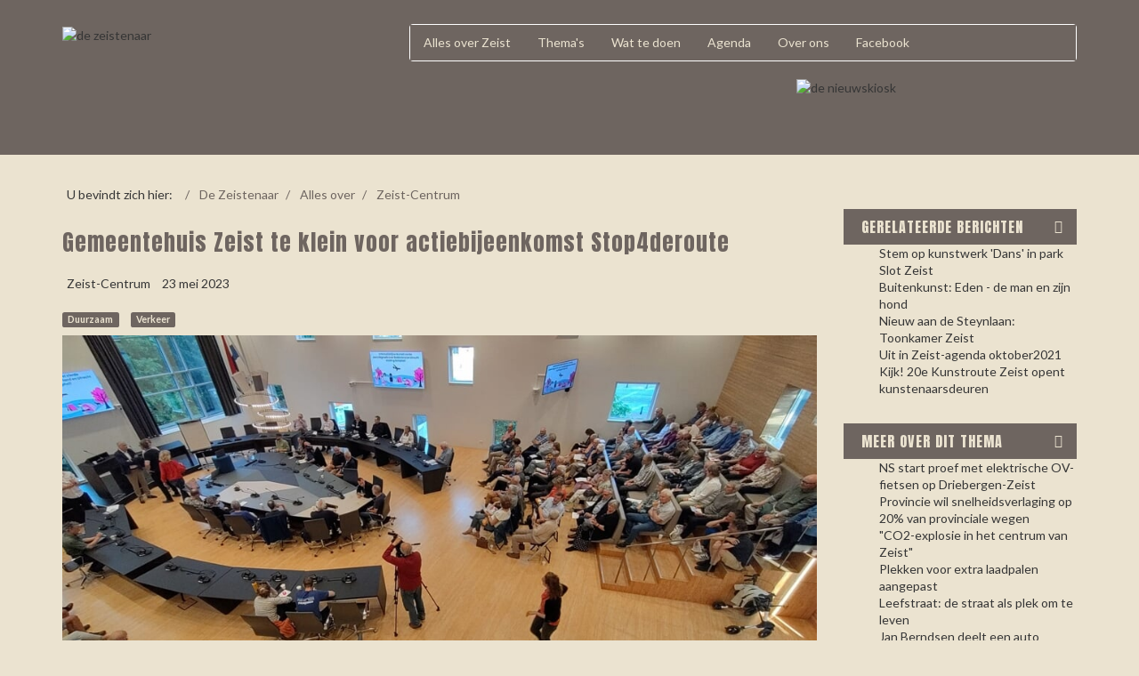

--- FILE ---
content_type: text/html; charset=utf-8
request_url: https://dezeistenaar.nl/alles-over/zeist-centrum/2298-gemeentehuis-zeist-te-klein-voor-actiebijeenkomst-stop4deroute
body_size: 6453
content:
<!DOCTYPE html>
<!-- jsn_shine_pro 1.2.5 -->
<html lang="nl-nl"  dir="ltr">
	<head>
				<meta name="viewport" content="width=device-width, initial-scale=1">
		
		<meta charset="utf-8" />
	<base href="https://dezeistenaar.nl/alles-over/zeist-centrum/2298-gemeentehuis-zeist-te-klein-voor-actiebijeenkomst-stop4deroute" />
	<meta name="keywords" content="vliegverkeer, route" />
	<meta name="generator" content="NOYB" />
	<title>De Zeistenaar - Gemeentehuis Zeist te klein voor actiebijeenkomst Stop4deroute</title>
	<link href="/images/design/logo/favicon.ico" rel="shortcut icon" type="image/vnd.microsoft.icon" />
	
	<link href="/plugins/system/progressivewebappmaker/manifest.json" rel="manifest" />
	<link href="/media/com_jce/site/css/content.min.css?badb4208be409b1335b815dde676300e" rel="stylesheet" />
	<link href="/templates/jsn_shine_pro/css/bootstrap.css" rel="stylesheet" />
	<link href="/plugins/system/sunfw/assets/3rd-party/bootstrap/flexbt4_custom.css" rel="stylesheet" />
	<link href="/plugins/system/sunfw/assets/3rd-party/font-awesome/css/font-awesome.min.css" rel="stylesheet" />
	<link href="/templates/jsn_shine_pro/css/template.css" rel="stylesheet" />
	<link href="/templates/jsn_shine_pro/css/color_45c48cce2e2d7fbdea1afc51c7c6ad26.css" rel="stylesheet" />
	<link href="/templates/jsn_shine_pro/niches/pillow/css/template.css" rel="stylesheet" />
	<link href="/templates/jsn_shine_pro/niches/pillow/css/color_45c48cce2e2d7fbdea1afc51c7c6ad26.css" rel="stylesheet" />
	<link href="/templates/jsn_shine_pro/css/core/layout_45c48cce2e2d7fbdea1afc51c7c6ad26.css" rel="stylesheet" />
	<link href="/templates/jsn_shine_pro/css/core/general_45c48cce2e2d7fbdea1afc51c7c6ad26.css" rel="stylesheet" />
	<link href="/templates/jsn_shine_pro/css/core/offcanvas_45c48cce2e2d7fbdea1afc51c7c6ad26.css" rel="stylesheet" />
	<link href="/templates/jsn_shine_pro/css/core/sections_45c48cce2e2d7fbdea1afc51c7c6ad26.css" rel="stylesheet" />
	<link href="/templates/jsn_shine_pro/css/core/modules_45c48cce2e2d7fbdea1afc51c7c6ad26.css" rel="stylesheet" />
	<link href="/templates/jsn_shine_pro/css/core/menu_45c48cce2e2d7fbdea1afc51c7c6ad26.css" rel="stylesheet" />
	<link href="https://fonts.gstatic.com" rel="preconnect" crossorigin />
	<link href="https://fonts.googleapis.com/css?family=Anton&display=swap" rel="stylesheet" />
	<link href="https://fonts.googleapis.com/css?family=Lato:regular,700&display=swap" rel="stylesheet" />
	<link href="/templates/jsn_shine_pro/css/custom/custom.css" rel="stylesheet" />
	<style>
.off-canvas-left .toggle-offcanvas { background: #6E6560; border-color: #6E6560; } body.sunfw-offCanvas > .off-canvas-left { width: 300px; transform: translate3d(-300px, 0, 0); -webkit-transform: translate3d(-300px, 0, 0)}; } body.sunfw-offCanvas.sunfw-direction-rtl > .off-canvas-left { transform: translate3d(300px, 0, 0); -webkit-transform: translate3d(300px, 0, 0); } body.sunfw-offCanvas.is-left-open > .off-canvas-left { transform: translate3d(0px, 0px, 0px); -webkit-transform: translate3d(0px, 0px, 0px); }li.link-1437{display: none;color: red;}li.link-738{display: none;color: red;}li.link-227{display: none;color: red;}li.link-189{display: none;color: red;}li.link-181{display: none;color: red;}#pwamaker_pwa-loader-overlay {
                display:none;
                position:fixed;
                top:0px;
                left:0px;
                bottom:0px;
                right:0px;
                z-index:999999;
                background:rgba(54, 25, 25, 0.2) none repeat scroll 0 0;
                text-align: center;
            }
            #pwamaker_pwa-loader{
                top:50%;
                position:relative;
                color:#fff;
                font-size: 18px;
                z-index: 9999999;
            }
            #pwamaker_pwa_offline_bar {
                display:none;
				background-color: red;
				position: fixed;
				bottom: 0;
				left: 0;
				right: 0;
				max-height: 60px;
				text-align: center;
				z-index: 9999999;
				font-size: 20px;
				font-weight: bold;
				color: #fff;
				padding: 30px 10px;
				opacity: 0.6;
            }
                    .pwamaker-spinner{
                        width:72px;
                        height:72px;
                        display:inline-block;
                        box-sizing:border-box;
                        position:relative
                    }
                    .pwamaker-skeleton{
                        border-radius:50%;
                        border-top:solid 6px #ebe3d0;
                        border-right:solid 6px transparent;
                        border-bottom:solid 6px transparent;
                        border-left:solid 6px transparent;
                        animation:pwamaker-skeleton-animate 1s linear infinite
                    }
                    .pwamaker-skeleton:before{
                        border-radius:50%;
                        content:" ";
                        width:72px;
                        height:72px;
                        display:inline-block;
                        box-sizing:border-box;
                        border-top:solid 6px transparent;
                        border-right:solid 6px transparent;
                        border-bottom:solid 6px transparent;
                        border-left:solid 6px #ebe3d0;
                        position:absolute;
                        top:-6px;
                        left:-6px;
                        transform:rotateZ(-30deg)
                    }
                    .pwamaker-skeleton:after{
                        border-radius:50%;
                        content:" ";
                        width:72px;
                        height:72px;
                        display:inline-block;
                        box-sizing:border-box;
                        border-top:solid 6px transparent;
                        border-right:solid 6px #ebe3d0;
                        border-bottom:solid 6px transparent;
                        border-left:solid 6px transparent;
                        position:absolute;
                        top:-6px;
                        right:-6px;
                        transform:rotateZ(30deg)
                    }
                    @keyframes pwamaker-skeleton-animate{
                        0%{
                            transform:rotate(0);
                            opacity:1
                        }
                        50%{
                            opacity:.8
                        }
                        100%{
                            transform:rotate(360deg);
                            opacity:1
                        }
                    }

                
	</style>
	<script type="application/json" class="joomla-script-options new">{"csrf.token":"3c96482076446c864c5b726cf1a9bb52","system.paths":{"root":"","base":""},"joomla.jtext":{"COM_RSCOMMENTS_HIDE_FORM":"Verberg reactieformulier","COM_RSCOMMENTS_SHOW_FORM":"Laat reactieformulier zien"}}</script>
	<script src="/media/jui/js/jquery.min.js?cb09ab1e6c9311a922a677e92f0d2a32"></script>
	<script src="/media/jui/js/jquery-noconflict.js?cb09ab1e6c9311a922a677e92f0d2a32"></script>
	<script src="/media/jui/js/jquery-migrate.min.js?cb09ab1e6c9311a922a677e92f0d2a32"></script>
	<script src="/media/system/js/caption.js?cb09ab1e6c9311a922a677e92f0d2a32"></script>
	<script src="/media/system/js/core.js?cb09ab1e6c9311a922a677e92f0d2a32"></script>
	<script src="/templates/jsn_shine_pro/assets/bootstrap-sass/assets/javascripts/bootstrap.min.js"></script>
	<script src="/plugins/system/sunfw/assets/joomlashine/site/js/utils.js"></script>
	<script src="/templates/jsn_shine_pro/js/template.js"></script>
	<script src="/templates/jsn_shine_pro/niches/pillow/js/template.js"></script>
	<script src="https://dezeistenaar.nl/plugins/system/progressivewebappmaker/assets/js/pwa_maker.js"></script>
	<script>
jQuery(window).on('load',  function() {
				new JCaption('img.caption');
			});jQuery(function($){ initTooltips(); $("body").on("subform-row-add", initTooltips); function initTooltips (event, container) { container = container || document;$(container).find(".hasTooltip").tooltip({"html": true,"container": "body"});} });SunBlank.initTemplate();
			if (window.MooTools !== undefined) {
				Element.implement({
					hide: function() {
						return this;
					},
					show: function(v) {
						return this;
					},
					slide: function(v) {
						return this;
					}
				});
			}
		
                    var cacheName     = "De Zeistenaar";
                    var filesToCache  = [
                        "/",
                        "/index.html"
                    ];
                    var pwamakerSiteUrl     = "https://dezeistenaar.nl/";
                
	</script>
	<meta property="og:description" content="Stop met vliegen. Krimp de luchtvaart. De boodschap van Stop4deroute is helder. De landelijke overheid moet huidige en toekomstige inwoners beschermen tegen de schadelijke gevolgen van de luchtvaartindustrie. Geen nieuwe vliegroutes, maar drastisch minder vliegen."/>
	<meta property="og:image" content="https://storage.pubble.nl/96897487/content/2023/5/ca77ec90-9109-42c7-aa8b-abe869d4b53d_thumb1024.jpg"/>
	<meta property="og:type" content="article"/>
	<meta property="og:site_name" content="De Zeistenaar "/>
	<meta property="og:url" content="https://dezeistenaar.nl/alles-over/zeist-centrum/2298-gemeentehuis-zeist-te-klein-voor-actiebijeenkomst-stop4deroute" />
	<meta property="og:title" content="Gemeentehuis Zeist te klein voor actiebijeenkomst Stop4deroute" />
	
	<meta name="theme-color" content="#6e6560">
	<link rel="apple-touch-icon" sizes="57x57" href="https://dezeistenaar.nl/images/dezeistenaar_057.png">
	<link rel="apple-touch-icon" sizes="180x180" href="https://dezeistenaar.nl/images/dezeistenaar_180.png">


		<!-- HTML5 shim and Respond.js for IE8 support of HTML5 elements and media queries -->
		<!--[if lt IE 9]>
		<script src="https://oss.maxcdn.com/html5shiv/3.7.2/html5shiv.min.js"></script>
		<script src="https://oss.maxcdn.com/respond/1.4.2/respond.min.js"></script>
		<![endif]-->

		<meta name="google-site-verification" content="pA_fr7JDiGjMNn5bdzQ2FrFscDelZ_5B-fcSKJRWL3k" />
<meta name="msvalidate.01" content="2144F65FE80A486B7BE0883C07C83568" />
	</head>

	
	<body id="sunfw-master" class="effect-left-slide sunfw-offCanvas  sunfw-direction-ltr  sunfw-com-content sunfw-view-article sunfw-layout-blog sunfw-itemid-221">
		
		<div id="sunfw-wrapper" class="sunfw-content ">
			<div id="sunfw_section_header" class="sunfw-section sunfw_section_header visible-lg visible-md visible-sm visible-xs"><div class="container"><div id="row_row-2" class="row ">
		<div id="column_column-3" class="col-xs-12 col-sm-6 col-md-6 col-lg-4 visible-lg visible-md visible-sm visible-xs"><div class="layout-item sunfw-item-logo">
					<div class="sunfw-logo visible-lg visible-md visible-sm visible-xs">
	<a href="/index.php" title="De Zeistenaar">
		<img
			class="logo visible-md visible-lg img-responsive"
			alt="de zeistenaar" src="https://dezeistenaar.nl/images/design/logo/de_zeistenaar-logo.png"
		/>
		<img
			class="logo hidden-md hidden-lg img-responsive"
			alt="de zeistenaar" src="https://dezeistenaar.nl/images/design/logo/de_zeistenaar-logo.png"
		/>
	</a>
</div>
				</div></div>
<div id="column_column-4" class="col-xs-12 col-sm-6 col-md-6 col-lg-8 pillow-mainmenu visible-lg visible-md visible-sm visible-xs"><div class="layout-item sunfw-item-menu">
					<div class=" visible-lg visible-md visible-sm visible-xs">
	<nav class="navbar navbar-default sunfw-menu-head sunfwMenuNoneEffect" role="navigation">
				<div class="navbar-header">
					<button type="button" class="navbar-toggle collapsed btn btn-danger" data-toggle="collapse" id="menu_item_menu_1477884595160_mobile" data-target="#menu_item_menu_1477884595160" aria-expanded="false">
						<i aria-hidden="true" class="fa fa-bars"></i>
					</button>
				</div>
				<div class="collapse navbar-collapse sunfw-menu" id="menu_item_menu_1477884595160"><ul class="nav navbar-nav sunfw-tpl-menu"><li class="item-101"><a class="clearfix" href="/" ><span data-title="Alles over Zeist"><span class="menutitle">Alles over Zeist</span></span></a></li><li class="item-109"><a class="clearfix" href="/tags" ><span data-title="Thema's "><span class="menutitle">Thema's </span></span></a></li><li class="item-492"><a class="clearfix" href="/alles-over-zeist/wat-te-doen" ><span data-title="Wat te doen"><span class="menutitle">Wat te doen</span></span></a></li><li class="item-180"><a class="clearfix" href="/alles-over-zeist/agenda" ><span data-title="Agenda"><span class="menutitle">Agenda</span></span></a></li><li class="item-110"><a class="clearfix" href="/over-ons" ><span data-title="Over ons"><span class="menutitle">Over ons</span></span></a></li><li class="item-118"><a class="clearfix" href="https://www.facebook.com/groups/dezeistenaar/" target="_blank" title="Open De Zeistenaar op Facebook"  rel="nofollow noopener noreferrer"><span data-title="Facebook"><span class="menutitle">Facebook</span></span></a></li></ul></div></nav></div>
				</div>
			
				<div class="layout-item sunfw-item-custom-html">
					<div class=" visible-lg visible-md">
	<p><img src="/images/design/logo/de_nieuwskiosk.png" alt="de nieuwskiosk" width="315" height="85" style="float: right;" /></p></div>
				</div></div>	</div></div></div><div id="sunfw_section_kruimelpad" class="sunfw-section sunfw_section_kruimelpad sunfw-sticky visible-lg visible-md visible-sm visible-xs"><div class="container"><div id="row_rij_11" class="row ">
		<div id="column_kolom_16" class="col-xs-12 col-sm-12 col-md-12 col-lg-12 "><div class="layout-item sunfw-item-module-position">
					<div class="sunfw-pos-breadcrumbs   visible-lg visible-md">
	<div class="module-style "><div class="module-body"><div class="jsn-breadcrumb">
	<div class="row">
		<div class="container">
						<ul itemscope itemtype="https://schema.org/BreadcrumbList" class="breadcrumb">
									<li>
						U bevindt zich hier: &#160;
					</li>
				
										<li itemprop="itemListElement" itemscope itemtype="https://schema.org/ListItem">
															<a itemprop="item" href="/" class="pathway"><span itemprop="name">De Zeistenaar</span></a>
							
															<!--					<span class="divider">-->
								<!--						-->								<!--					</span>-->
														<meta itemprop="position" content="1">
						</li>
											<li itemprop="itemListElement" itemscope itemtype="https://schema.org/ListItem">
															<a itemprop="item" href="/alles-over" class="pathway"><span itemprop="name">Alles over</span></a>
							
															<!--					<span class="divider">-->
								<!--						-->								<!--					</span>-->
														<meta itemprop="position" content="2">
						</li>
											<li itemprop="itemListElement" itemscope itemtype="https://schema.org/ListItem">
															<a itemprop="item" href="/alles-over/zeist-centrum" class="pathway"><span itemprop="name">Zeist-Centrum</span></a>
							
														<meta itemprop="position" content="3">
						</li>
								</ul>
		</div>
	</div>
</div></div></div>
</div>
				</div></div>	</div></div></div><div id="sunfw_section_content" class="sunfw-section sunfw_section_content "><div class="container"><div id="row_row-4" class="row sunfw-flex-component">
		<div id="column_column-7" class="col-xs-24 col-sm-9 col-md-8 col-lg-9 visible-lg visible-md visible-sm visible-xs flex-md-unordered"><div class="layout-item sunfw-item-page-content">
					<div id="system-message-container">
	</div>

<div class="item-page" itemscope itemtype="https://schema.org/Article">
	<meta itemprop="inLanguage" content="nl-NL" />
	
		
			<div class="page-header">
					<h2 itemprop="name">
				Gemeentehuis Zeist te klein voor actiebijeenkomst Stop4deroute			</h2>
									</div>
						
			<dl class="article-info muted">

	
		<dt class="article-info-term">
					</dt>

		
		
					<dd class="category-name">
	<i class="fa fa-map-marker"></i>
						<a href="/alles-over/zeist-centrum" itemprop="genre">Zeist-Centrum</a>	</dd>		
					<dd class="published">
	<i class="fa fa-calendar"></i>
	<time datetime="2023-05-23T08:17:05+02:00" itemprop="datePublished">
		23 mei 2023	</time>
</dd>			
			
		
			</dl>
	
			
			<ul class="tags list-inline">
																	<li class="tag-2 tag-list0" itemprop="keywords">
					<a href="/alles-over-zeist/duurzaam" class="label label-info">
						<i class="fa fa-tag"></i>
						Duurzaam					</a>
				</li>
																				<li class="tag-9 tag-list1" itemprop="keywords">
					<a href="/alles-over-zeist/verkeer" class="label label-info">
						<i class="fa fa-tag"></i>
						Verkeer					</a>
				</li>
						</ul>
	
				
				

				

			<div class="articleBody" itemprop="articleBody">
		
<p><div class="nieuws-artikel-foto hispeed"><p> <span class="field-value "><img src="https://storage.pubble.nl/96897487/content/2023/5/ca77ec90-9109-42c7-aa8b-abe869d4b53d_thumb1024.jpg"></span>
 </p></div>
<div>&nbsp;</div>
<div class="nieuws-artikel-tekst hispeed"><span class="field-value "><p>Stop met vliegen. Krimp de luchtvaart. De boodschap van Stop4deroute is helder. De landelijke overheid moet huidige en toekomstige inwoners beschermen tegen de schadelijke gevolgen van de luchtvaartindustrie. Geen nieuwe vliegroutes, maar drastisch minder vliegen.</p></span>
</div>
<div class="nieuws-artikel-tekst hispeed"></div>
<div class="hispeed" style="margin-top: 15px;"><span class="field-value interne-link"><a href="/2245-hoe-denken-de-inwoners-van-zeist-over-de-vierde-aanvliegroute">Hoe denkt Zeist over de vierde aanvliegroute?</a></br><a href="/alles-over/grootzeist/2111-een-vierde-aanvliegroute-naar-schiphol-zorgt-voor-veel-onrust-in-zeist">Vierde aanvliegroute naar Schiphol zorgt voor veel onrust</a></br><a href="/alles-over/grootzeist/2067-er-komt-een-vierde-aanvliegroute-naar-schiphol-en-die-loopt-boven-utrecht-rtv-utrecht">Er komt een vierde aanvliegroute naar Schiphol boven Zeist</a></br><a href="/alles-over/grootzeist/2035-vierde-aanvliegroute-schiphol-levert-veel-hinder-op-voor-utrechtse-regio">Vierde aanvliegroute Schiphol over regio Utrecht</a></br><a href="/1947-hangt-regio-zuidoost-utrecht-een-vierde-aanvliegroute-schiphol-boven-het-hoofd">Komt de vierde aanvliegroute Schiphol over Zeist te liggen?</a></span>
</div>
<div class="hispeed"></div>
<div>&nbsp;</div>
<div class="nieuws-artikel-tekst hispeed"></div>
<div class="hispeed"></div>
<div class="hispeed"></div>
<div>&nbsp;</div>
<div class="hispeed"><p style="text-align: left;"></p></div>
<div class="leesverderlink"><p> 
{if locatie} 
 
{/if} 
<div class="leesverder"><a class="leesverder btn" href="/2298-gemeentehuis-zeist-te-klein-voor-actiebijeenkomst-stop4deroute?actie=Leesverder&template=basic" target="_blank" rel=”nofollow”><i class="fa fa-external-link"></i> Lees verder op:&nbsp;denieuwsbode.nl</a></div></p></div>
<div class="hispeed"></div>
<div class="hispeed"></div></p>	</div>

							</div>
				</div></div>
<div id="column_column-8" class="col-xs-12 col-sm-3 col-md-4 col-lg-3 right-sidebar visible-lg visible-md visible-sm visible-xs"><div class="layout-item sunfw-item-module-position">
					<div class="sunfw-pos-right   visible-lg visible-md visible-sm visible-xs">
	<div class="module-style module-style-1 dz-bullet"><div class="module-title"><h3 class="box-title ">Gerelateerde berichten</h3></div><div class="module-body"><ul class="relateditemsdz-bullet mod-list">
<li>
	<a href="/alles-over/zeist-centrum/slot-en-omstreken/1437-stem-op-kunstwerk-dans-in-park-slot-zeist">
				Stem op kunstwerk 'Dans' in park Slot Zeist</a>
</li>
<li>
	<a href="/alles-over/zeist-centrum/carre/738-buitenkunst-de-man-en-zijn-hond">
				Buitenkunst: Eden - de man en zijn hond</a>
</li>
<li>
	<a href="/alles-over/zeist-centrum/carre/227-toonkamer-opent-deuren">
				Nieuw aan de Steynlaan: Toonkamer Zeist</a>
</li>
<li>
	<a href="/189-bekijk-en-deel-de-uit-in-zeist-agenda-oktober-cultuur-in-zeist">
				Uit in Zeist-agenda oktober2021</a>
</li>
<li>
	<a href="/181-kijk-20e-kunstroute-zeist-opent-kunstenaarsdeuren">
				Kijk! 20e Kunstroute Zeist opent kunstenaarsdeuren</a>
</li>
</ul>
</div></div><div class="module-style module-style-1 dz-bullet"><div class="module-title"><h3 class="box-title ">Meer over dit thema</h3></div><div class="module-body"><div class="tagssimilardz-bullet">
	<ul>
	
					<li class="link-alles">
              <a href="/alles-over/zeist-oost/1581-ns-start-proef-met-elektrische-ov-fietsen-op-driebergen-zeist">
											NS start proef met elektrische OV-fietsen op Driebergen-Zeist									</a>
		</li>
                      
	
					<li class="link-alles">
              <a href="/alles-over/zeist-oost/austerlitz/1123-provincie-wil-snelheidsverlaging-op-20-procent-van-de-provinciale-wegen">
											Provincie wil snelheidsverlaging op 20% van provinciale wegen									</a>
		</li>
                      
	
					<li class="link-1739">
              <a href="/1739-co2-explosie-in-het-centrum-van-zeist">
											&quot;CO2-explosie in het centrum van Zeist&quot;									</a>
		</li>
                      
	
					<li class="link-2019">
              <a href="/2019-plekken-voor-extra-laadpalen-aangepast">
											Plekken voor extra laadpalen aangepast									</a>
		</li>
                      
	
					<li class="link-alles">
              <a href="/alles-over/zeist-centrum/3873-leefstraat-de-straat-als-plek-om-te-leven">
											Leefstraat: de straat als plek om te leven									</a>
		</li>
                      
	
					<li class="link-alles">
              <a href="/alles-over/den-dolder-en-omgeving/21-dorp/66-jan-berndsen-deelt-een-auto">
											Jan Berndsen deelt een auto									</a>
		</li>
                      
		</ul>
</div>
</div></div>
</div>
				</div></div>	</div></div></div><div id="sunfw_section_footer" class="sunfw-section sunfw_section_footer "><div class="container"><div id="row_row-6" class="row ">
		<div id="column_column-10" class="col-xs-12 col-sm-12 col-md-12 col-lg-12 visible-lg visible-md visible-sm visible-xs"><div class="layout-item sunfw-item-joomla-module">
					<div class="  module-style  visible-lg visible-md visible-sm visible-xs">
	<div class="modulecontainer "><div class="footer1">Copyright &#169; 2026 De Zeistenaar. Alle rechten voorbehouden.</div>

</div></div>
				</div></div>	</div></div></div>		</div><!--/ #jsn-wrapper -->

		<script type="text/javascript">
	(function($) {
		$(document).ready(function() {
			// Init event handler to toggle offcancas when toggling button is clicked.
			$('.toggle-offcanvas').on('click', function(event) {
				event.preventDefault();

				var match = $(this).closest('.off-canvas-base').attr('class').match(/off-canvas-base off-canvas-([^\s]+)/);

				if (match) {
					$('body').toggleClass('is-' + match[1] + '-open offcanvas-open');
				}

				// Init event handler to hide offcanvas when clicked outside.
				function hideOffcanvas(event) {
					if ( ! $(event.target).closest('.off-canvas-base').length ) {
						$('body').removeClass('is-top-open is-right-open is-bottom-open is-left-open offcanvas-open');

						$(document).off('click', hideOffcanvas);
					}
				}

				$(document).on('click', hideOffcanvas);
			});
		});
	})(jQuery);
</script>
<div class="visible-sm visible-xs off-canvas-base off-canvas-left top-0 bottom-0 left-0 ">
		<a class="close-offcanvas toggle-offcanvas top show-toggle" href="#">
        <i class="fa fa-bars" aria-hidden="true"></i>
    </a>
	<div class="clearfix"></div>
	<!--	-->
		<div class="offcanvas-content">
		<div id="row_row_10" class="row ">
		<div id="column_column_15" class="col-xs-12 col-sm-12 col-md-12 col-lg-12 "><div class="layout-item sunfw-item-menu">
					<div class=" visible-lg visible-md visible-sm visible-xs">
	<nav class="navbar navbar-default sunfw-menu-head sunfwMenuNoneEffect noMobileTagert" role="navigation">
				<div class="navbar-collapse sunfw-menu" id="menu_item_offcanvas_left_menu"><ul class="nav navbar-nav sunfw-tpl-menu"><li class="item-101"><a class="clearfix" href="/" ><span data-title="Alles over Zeist"><span class="menutitle">Alles over Zeist</span></span></a></li><li class="item-109"><a class="clearfix" href="/tags" ><span data-title="Thema's "><span class="menutitle">Thema's </span></span></a></li><li class="item-492"><a class="clearfix" href="/alles-over-zeist/wat-te-doen" ><span data-title="Wat te doen"><span class="menutitle">Wat te doen</span></span></a></li><li class="item-180"><a class="clearfix" href="/alles-over-zeist/agenda" ><span data-title="Agenda"><span class="menutitle">Agenda</span></span></a></li><li class="item-110"><a class="clearfix" href="/over-ons" ><span data-title="Over ons"><span class="menutitle">Over ons</span></span></a></li><li class="item-118"><a class="clearfix" href="https://www.facebook.com/groups/dezeistenaar/" target="_blank" title="Open De Zeistenaar op Facebook"  rel="nofollow noopener noreferrer"><span data-title="Facebook"><span class="menutitle">Facebook</span></span></a></li></ul></div></nav></div>
				</div></div>	</div>
	</div>
</div>
	<div id="pwamaker_pwa_offline_bar">No Internet Connection</div><div id="pwamaker_pwa-loader-overlay"><div id="pwamaker_pwa-loader"><div class="pwamaker-spinner pwamaker-skeleton"></div></div></div></body>
</html>


--- FILE ---
content_type: text/css
request_url: https://dezeistenaar.nl/templates/jsn_shine_pro/css/template.css
body_size: 14340
content:
@charset "UTF-8";
/*!
 * JoomlaShine FW
 */
@import url("https://fonts.googleapis.com/css?family=Lato:100,300,400,700");
html {
  position: relative;
  min-height: 100%; }

body {
  height: 100%;
  overflow-x: hidden; }

.shine-header {
  position: relative;
  z-index: 99; }

.row.flex {
  display: flex;
  flex-wrap: wrap; }
  .row.flex.flex-items-middle {
    align-items: center; }
  .row.flex.flex-items-top {
    align-items: top; }
  .row.flex.flex-items-bottom {
    align-items: bottom; }

.sunfw-content {
  height: 100%;
  -webkit-transition: all 0.3s;
  -o-transition: all 0.3s;
  transition: all 0.3s; }

img {
  max-width: 100%; }

.button-cyan {
  background: #5fc6b6;
  color: #FFF;
  font-weight: bold; }

.btn {
  padding: 10px 20px; }

.snfwComponent {
  padding: 30px 15px; }

.navbar-default {
  min-height: auto; }

.sunfw-scrollup {
  background-color: #000;
  display: none;
  position: fixed;
  bottom: 30px;
  right: 30px;
  color: #999;
  z-index: 10000;
  padding: 8px 12px;
  transition: color 0.3s linear, background 0.3s ease-out;
  -moz-transition: color 0.3s linear, background 0.3s ease-out;
  -webkit-transition: color 0.3s linear, background 0.3s ease-out; }
  .sunfw-scrollup:hover {
    text-decoration: none; }
  .sunfw-scrollup.position-center {
    left: 48%;
    bottom: 0;
    right: auto; }
  .sunfw-scrollup.position-left {
    left: 30px;
    right: auto; }

.sunfw-switcher a.btn {
  padding: 5px 10px;
  margin-bottom: 1px;
  color: #000;
  border-radius: 0; }
  .sunfw-switcher a.btn.active, .sunfw-switcher a.btn:active {
    box-shadow: none;
    border-bottom: 1px solid #000; }

.sunfw-link,
.sunfw-quote,
.sunfw-gallery,
.sunfw-video,
.sunfw-standard {
  margin-bottom: 15px; }

.sunfw-standard > img {
  width: 100%; }

.sunfw-view-mailto #mailto-window {
  padding: 30px; }

.sunfw-view-article > .sunfw-content > .item-page {
  padding: 30px; }

.icons .dropdown-menu {
  border: 1px solid #d1d6de;
  border-radius: 0; }
  .icons .dropdown-menu > li {
    padding-top: 0;
    padding-bottom: 0;
    position: relative; }
    .icons .dropdown-menu > li span[class*='icon']:before {
      font-family: FontAwesome;
      position: absolute;
      top: 5px;
      left: 15px; }
      .sunfw-direction-rtl .icons .dropdown-menu > li span[class*='icon']:before {
        right: 15px;
        left: auto; }
    .icons .dropdown-menu > li .icon-print:before {
      content: '\f02f'; }
    .icons .dropdown-menu > li .icon-envelope:before {
      content: ""; }
    .icons .dropdown-menu > li .edit-icon:before {
      content: ""; }
    .icons .dropdown-menu > li .icon-edit:before {
      content: '\f044'; }
    .icons .dropdown-menu > li > a {
      padding: 3px 35px; }

/* ========================= JOOMLA! 3.x CORE LAYOUT ======================= */
/* ---------- Article Category Blog,Single Article ----------- */
.page-header {
  margin: 10px 0 0;
  border-bottom: none; }

.article-info dd {
  display: inline-block;
  padding: 0 5px; }
  .article-info dd:first-child {
    padding-right: 0; }
    .sunfw-direction-rtl .article-info dd:first-child {
      padding-left: 0;
      padding-right: inherit; }

.icons .btn-group a.dropdown-toggle {
  padding: 0; }
  .icons .btn-group a.dropdown-toggle span.caret {
    margin-left: 3px; }
    .sunfw-direction-rtl .icons .btn-group a.dropdown-toggle span.caret {
      margin-right: 3px;
      margin-left: inherit; }
.icons .btn-group.open a.dropdown-toggle {
  box-shadow: none; }

/* ---------- Article Category List ----------- */
.content-category .cat-children {
  padding-top: 10px; }
  .content-category .cat-children h3.page-header {
    margin: 10px 0;
    font-size: 18px; }

.layout-item .blog .page-header h1, .layout-item .blog .page-header h2 {
  margin-bottom: 0; }
.layout-item .blog .article-info {
  margin-bottom: 3px; }
.layout-item .content-category .cat-children h3.page-header {
  font-size: 15px;
  margin: 0;
  padding: 0; }

.blog-featured h2 {
  margin-bottom: 5px; }
.blog-featured .article-info {
  margin-bottom: 5px; }

/* ---------- Search Page ----------- */
form#searchForm {
  border: 1px solid #ecf0f3;
  padding: 15px; }
  form#searchForm .btn-toolbar {
    background: #ecf0f3 none repeat scroll 0 0;
    padding: 15px; }
  form#searchForm .searchintro {
    margin: 10px 0; }
  form#searchForm fieldset {
    margin-top: 15px; }
    form#searchForm fieldset legend {
      padding-bottom: 8px;
      margin-bottom: 10px; }
    form#searchForm fieldset label input {
      display: inline-block;
      position: inherit;
      margin: 0 3px 0; }
  form#searchForm p.counter {
    padding: 10px 0; }

dl.search-results {
  margin: 10px 0;
  padding: 0 15px; }
  dl.search-results dt.result-title {
    padding-top: 5px; }

.chzn-container-single .chzn-single span {
  margin-right: 0; }
  .sunfw-direction-rtl .chzn-container-single .chzn-single span {
    margin-left: 0;
    margin-right: inherit; }

/* ---------- Newfeed ----------- */
#adminForm fieldset.filters label.filter-search-lbl span {
  margin-right: 10px; }
  .sunfw-direction-rtl #adminForm fieldset.filters label.filter-search-lbl span {
    margin-left: 10px;
    margin-right: inherit; }

ul.list-striped {
  padding: 10px 0;
  list-style-type: none; }
  ul.list-striped li, ul.list-striped dd {
    border-bottom: 1px solid #ddd;
    padding: 8px; }
    ul.list-striped li:nth-child(2n+1), ul.list-striped dd:nth-child(2n+1) {
      background-color: #f9f9f9; }
    ul.list-striped li:hover, ul.list-striped dd:hover {
      background-color: #f5f5f5; }
    ul.list-striped li div.list-title a, ul.list-striped dd div.list-title a {
      font-weight: bold; }

.newsfeed figure {
  padding: 10px 0; }

.sunfw-sticky.sunfw-sticky-open {
  background: #FFF;
  position: fixed;
  top: 0;
  left: 0;
  width: 100%;
  right: 0;
  z-index: 999; }
  .sunfw-sticky.sunfw-sticky-open .search-mobile {
    height: 0;
    opacity: 0;
    transition: all 0.4s; }

.pagination p.counter {
  display: none; }

.sunfw-logo {
  padding-top: 15px;
  padding-bottom: 15px; }

.social li {
  width: 30px;
  height: 30px;
  text-align: center;
  line-height: 30px;
  border: 1px solid #fff;
  border-radius: 50%;
  margin-right: 10px; }
  .sunfw-direction-rtl .social li {
    margin-left: 10px;
    margin-right: inherit; }

.cookialaw {
  display: none;
  z-index: 999; }
  .cookialaw p {
    line-height: 34px;
    margin-bottom: 0; }
  .cookialaw.top {
    top: 0; }
  .cookialaw.left {
    left: 0; }
    .sunfw-direction-rtl .cookialaw.left {
      right: 0;
      left: auto; }
  .cookialaw.right {
    right: 0; }
    .sunfw-direction-rtl .cookialaw.right {
      left: 0;
      right: auto; }
  .cookialaw.bottom {
    bottom: 0; }
  .cookialaw.fixed {
    position: fixed; }
  .cookialaw.full {
    width: 100%; }
  .cookialaw.show {
    display: block; }

.subscribe .btn {
  line-height: 20px;
  border-radius: 0; }

/*!
 * Sun Framework
 * Copyright 2016 Joomlashine.
 * @file _modules.scss
 */
.module-title .box-title.fa:before {
  padding-right: 5px;
  padding-left: 0; }
  .sunfw-direction-rtl .module-title .box-title.fa:before {
    padding-left: 5px;
    padding-right: inherit; }
  .sunfw-direction-rtl .module-title .box-title.fa:before {
    padding-right: 0;
    padding-left: inherit; }

.sunfw-breadcrumb {
  padding: 40px 0; }
  .sunfw-breadcrumb .breadcrumb {
    background: transparent;
    margin: 0;
    padding: 0; }
    .sunfw-breadcrumb .breadcrumb > .active {
      color: #FFF; }

ul.nav > li > a i.fa {
  padding-right: 5px; }

.sunfw-direction-rtl ul.nav > li > a i.fa {
  padding-right: 0;
  padding-left: 5px; }

/* =============== MENU - SIDE MENU =============== */
.menu-sidemenu ul.menu li {
  position: relative; }
  .menu-sidemenu ul.menu li a, .menu-sidemenu ul.menu li > span.separator {
    transition: color 0.3s linear, background 0.3s ease-out;
    -moz-transition: color 0.3s linear, background 0.3s ease-out;
    -webkit-transition: color 0.3s linear, background 0.3s ease-out; }
  .menu-sidemenu ul.menu li ul {
    position: absolute;
    top: 0;
    z-index: -1;
    width: 200px;
    list-style: none;
    padding: 0;
    background: #FFF;
    border: 1px solid #ccc;
    right: -200px;
    -webkit-transition: all .3s ease-in-out;
    -moz-transition: all .3s ease-in-out;
    -o-transition: all .3s ease-in-out;
    -ms-transition: all .3s ease-in-out;
    transition: all .3s ease-in-out;
    opacity: 0;
    filter: alpha(opacity=0);
    -ms-filter: "progid:DXImageTransform.Microsoft.Alpha(Opacity=0)"; }
    .sunfw-direction-rtl .menu-sidemenu ul.menu li ul {
      left: -200px;
      right: auto; }
  .menu-sidemenu ul.menu li:hover > ul {
    opacity: 100;
    z-index: 10;
    filter: alpha(opacity=100);
    -ms-filter: "progid:DXImageTransform.Microsoft.Alpha(Opacity=100)"; }
    .menu-sidemenu ul.menu li:hover > ul li a, .menu-sidemenu ul.menu li:hover > ul li > span.separator {
      font-size: 12px;
      cursor: pointer;
      display: block;
      -webkit-transition: color 0.3s linear 0s, background 0.3s ease-out 0s;
      -moz-transition: color 0.3s linear 0s, background 0.3s ease-out 0s;
      -ms-transition: color 0.3s linear 0s, background 0.3s ease-out 0s;
      -o-transition: color 0.3s linear 0s, background 0.3s ease-out 0s;
      transition: color 0.3s linear 0s, background 0.3s ease-out 0s; }
      .menu-sidemenu ul.menu li:hover > ul li a:hover, .menu-sidemenu ul.menu li:hover > ul li > span.separator:hover {
        color: #FFF; }
.menu-sidemenu.layout-right ul.menu li ul {
  right: auto;
  left: -200px; }
  .sunfw-direction-rtl .menu-sidemenu.layout-right ul.menu li ul {
    left: auto;
    right: auto; }
  .sunfw-direction-rtl .menu-sidemenu.layout-right ul.menu li ul {
    right: -200px;
    left: auto; }

#sbox-window {
  padding: 0; }
  #sbox-window #sbox-content iframe {
    padding: 20px; }

.item-page .item-image {
  margin-bottom: 25px; }
.item-page .article-index[class*="pull-"] + .articleBody {
  clear: none; }
.item-page.edit .media-preview.add-on {
  display: none; }
.item-page.edit .btn-toolbar button.btn {
  border: 1px solid rgba(67, 67, 67, 0.2); }
.item-page.edit .chzn-container-single .chzn-single {
  line-height: 45px; }
  .item-page.edit .chzn-container-single .chzn-single div b {
    margin: 5px 0;
    background-position: 0px 5px !important; }
.item-page.edit .chzn-container-single .chzn-single span {
  margin-right: 0; }
  .sunfw-direction-rtl .item-page.edit .chzn-container-single .chzn-single span {
    margin-left: 0;
    margin-right: inherit; }
.item-page.edit .tab-content .chzn-container-multi .chzn-choices,
.item-page.edit .tab-content select:not(.time), .item-page.edit .tab-content textarea,
.item-page.edit .tab-content input[type="text"],
.item-page.edit .tab-content input[type="password"],
.item-page.edit .tab-content input[type="datetime"],
.item-page.edit .tab-content input[type="datetime-local"],
.item-page.edit .tab-content input[type="date"],
.item-page.edit .tab-content input[type="month"],
.item-page.edit .tab-content input[type="time"],
.item-page.edit .tab-content input[type="week"],
.item-page.edit .tab-content input[type="number"],
.item-page.edit .tab-content input[type="email"],
.item-page.edit .tab-content input[type="url"], .item-page.edit .tab-content input[type="search"], .item-page.edit .tab-content input[type="tel"], .item-page.edit .tab-content input[type="color"],
.item-page.edit .tab-content .chzn-container-single .chzn-single {
  min-width: 280px;
  height: 45px;
  padding: 0 10px;
  font-size: 14px;
  background-color: #fff;
  background-image: none;
  border: 1px solid rgba(67, 67, 67, 0.2);
  box-sizing: border-box !important;
  transition: border-color ease-in-out .15s;
  outline: 0;
  -webkit-border-radius: 0;
  box-shadow: none;
  border-radius: 0 !important; }
.item-page.edit .tab-content textarea {
  height: auto; }
.item-page.edit #com-content-formTabs {
  border-bottom: solid 1px rgba(17, 43, 44, 0.1);
  margin-bottom: 20px;
  margin-top: 30px;
  white-space: nowrap;
  overflow: auto; }
  .item-page.edit #com-content-formTabs > li {
    padding: 0;
    margin: 0;
    float: none;
    display: inline-block; }
    .item-page.edit #com-content-formTabs > li > a {
      padding: 10px 22px;
      border-radius: 0;
      border-width: 1px 1px 0px;
      border-style: solid;
      border-color: rgba(67, 67, 67, 0.2);
      color: inherit;
      position: relative;
      margin-right: 5px; }
      .sunfw-direction-rtl .item-page.edit #com-content-formTabs > li > a {
        margin-left: 5px;
        margin-right: inherit; }
      .item-page.edit #com-content-formTabs > li > a:hover {
        background: transparent; }
      .item-page.edit #com-content-formTabs > li > a:before {
        content: '';
        width: 0;
        height: 3px;
        position: absolute;
        top: -1px;
        left: 50%;
        transition: all .3s; }
    .item-page.edit #com-content-formTabs > li:hover > a, .item-page.edit #com-content-formTabs > li.active > a {
      color: inherit; }
      .item-page.edit #com-content-formTabs > li:hover > a:before, .item-page.edit #com-content-formTabs > li.active > a:before {
        width: 100%;
        left: 0;
        transition: all .3s; }
.item-page.edit #editor > .control-group {
  display: flex; }
  .item-page.edit #editor > .control-group .controls {
    width: 100%; }
    .item-page.edit #editor > .control-group .controls input {
      width: 100%; }
  .item-page.edit #editor > .control-group .control-label {
    width: 10%;
    text-align: right;
    margin-right: 10px; }
    .sunfw-direction-rtl .item-page.edit #editor > .control-group .control-label {
      margin-left: 10px;
      margin-right: inherit; }
.item-page.edit #images .input-prepend.input-append {
  position: relative; }
  .item-page.edit #images .input-prepend.input-append .modal.btn {
    position: absolute;
    display: inline-block;
    max-width: 80px;
    padding: 0 10px;
    line-height: 40px;
    right: 52px;
    left: initial;
    border: 1px solid rgba(133, 150, 169, 0.3);
    background: #fff;
    z-index: 1; }
  .item-page.edit #images .input-prepend.input-append .btn.hasTooltip {
    position: absolute;
    right: 0;
    height: 45px;
    line-height: 38px;
    padding: 0 20px;
    z-index: 2;
    border: solid 1px rgba(133, 150, 169, 0.3);
    background-color: #fff; }
    .item-page.edit #images .input-prepend.input-append .btn.hasTooltip span.icon-remove:before {
      content: '\f00d';
      font-family: fontAwesome; }
.item-page.edit #attrib-sunfw-options .control-group {
  float: none; }
.item-page.edit .control-group {
  margin: 0 0 10px; }
  .item-page.edit .control-group label {
    margin-right: 10px; }
    .sunfw-direction-rtl .item-page.edit .control-group label {
      margin-left: 10px;
      margin-right: inherit; }
.item-page.edit .js-editor-tinymce .mce-edit-area {
  border-width: 1px 1px 0 0 !important;
  border-color: #d5d6d8; }
.item-page.edit .js-editor-tinymce .mce-panel {
  border-color: #d5d6d8;
  background-color: #f8f8f8; }
.item-page.edit .sunfw-media-selector {
  position: relative; }
  .item-page.edit .sunfw-media-selector input + .btn {
    vertical-align: top;
    height: 45px;
    padding: 0 13px;
    line-height: 38px;
    position: absolute;
    border-radius: 0;
    right: 0px; }
    .sunfw-direction-rtl .item-page.edit .sunfw-media-selector input + .btn {
      left: 0px;
      right: auto; }
  .item-page.edit .sunfw-media-selector .sunfw-clear-media {
    position: absolute;
    right: 40px;
    padding: 7.5px 15px;
    border-radius: 0px; }
.item-page.edit #attrib-sunfw-options .control-group,
.item-page.edit #com-content-formContent #images .control-group,
.item-page.edit #publishing .control-group {
  display: flex; }
  @media (min-width: 768px) {
    .item-page.edit #attrib-sunfw-options .control-group,
    .item-page.edit #com-content-formContent #images .control-group,
    .item-page.edit #publishing .control-group {
      align-items: center; } }
  .item-page.edit #attrib-sunfw-options .control-group .controls .chzn-container,
  .item-page.edit #com-content-formContent #images .control-group .controls .chzn-container,
  .item-page.edit #publishing .control-group .controls .chzn-container {
    width: 250px !important; }
.item-page.edit #attrib-sunfw-options .control-label,
.item-page.edit #com-content-formContent #images .control-label,
.item-page.edit #publishing .control-label {
  flex: 0 0 20%; }
  @media (min-width: 768px) {
    .item-page.edit #attrib-sunfw-options .control-label,
    .item-page.edit #com-content-formContent #images .control-label,
    .item-page.edit #publishing .control-label {
      text-align: right;
      margin-right: 10px; } }
.item-page.edit #attrib-sunfw-options .chzn-container-multi .chzn-choices,
.item-page.edit #com-content-formContent #images .chzn-container-multi .chzn-choices,
.item-page.edit #publishing .chzn-container-multi .chzn-choices {
  border-color: rgba(17, 43, 44, 0.1);
  background: transparent; }
  .item-page.edit #attrib-sunfw-options .chzn-container-multi .chzn-choices .search-field,
  .item-page.edit #com-content-formContent #images .chzn-container-multi .chzn-choices .search-field,
  .item-page.edit #publishing .chzn-container-multi .chzn-choices .search-field {
    height: 45px;
    line-height: 45px; }
.item-page.edit #attrib-sunfw-options button.btn, .item-page.edit #com-content-formContent #images button.btn, .item-page.edit #publishing button.btn {
  background: transparent;
  padding: 10px;
  position: absolute;
  right: 1px;
  top: 2px;
  border: none; }
  .sunfw-direction-rtl .item-page.edit #attrib-sunfw-options button.btn,
  .sunfw-direction-rtl .item-page.edit #com-content-formContent #images button.btn,
  .sunfw-direction-rtl .item-page.edit #publishing button.btn {
    left: 1px;
    right: auto; }
.item-page.edit #attrib-sunfw-options .controls .field-calendar,
.item-page.edit #com-content-formContent #images .controls .field-calendar,
.item-page.edit #publishing .controls .field-calendar {
  position: relative; }
  .item-page.edit #attrib-sunfw-options .controls .field-calendar button,
  .item-page.edit #com-content-formContent #images .controls .field-calendar button,
  .item-page.edit #publishing .controls .field-calendar button {
    background: transparent;
    position: absolute;
    right: 1px;
    top: 2px;
    border: none; }
.item-page.edit #metadata .control-label {
  flex: 0 0 15%; }
.item-page.edit #language .control-group {
  margin-bottom: 10px; }
.item-page.edit .chzn-container-single .chzn-search input[type="text"] {
  min-width: 100%; }
.item-page.edit .calendar-container table {
  max-width: 355px; }
.item-page.edit button.pb3-dropbtn {
  border: solid 1px rgba(67, 67, 67, 0.2);
  padding: 12px 30px;
  background: transparent; }
.item-page.edit form#adminForm {
  position: relative; }
  .item-page.edit form#adminForm .toggle-editor .btn {
    border: 1px solid #d1d6de;
    margin: 30px 0 0;
    color: #717f8e; }
.item-page #editor-xtd-buttons a.btn {
  padding: 15px 10px; }

ul.sunfw-tpl-menu .menudescription {
  display: block;
  font-size: 12px;
  text-transform: initial; }
ul.sunfw-tpl-menu li > a > i {
  padding-right: 5px; }
  .sunfw-direction-rtl ul.sunfw-tpl-menu li > a > i {
    padding-left: 5px;
    padding-right: inherit; }
ul.sunfw-tpl-menu > li {
  position: relative; }
  ul.sunfw-tpl-menu > li.megamenu {
    position: static; }
  ul.sunfw-tpl-menu > li.right > ul {
    right: 0; }
    .sunfw-direction-rtl ul.sunfw-tpl-menu > li.right > ul {
      left: 0;
      right: auto; }
  ul.sunfw-tpl-menu > li.left > ul {
    left: 0; }
    .sunfw-direction-rtl ul.sunfw-tpl-menu > li.left > ul {
      right: 0;
      left: auto; }
  ul.sunfw-tpl-menu > li.center > ul {
    left: 50%;
    -webkit-transform: translateX(-50%);
    -ms-transform: translateX(-50%);
    -o-transform: translateX(-50%);
    transform: translateX(-50%); }
    .sunfw-direction-rtl ul.sunfw-tpl-menu > li.center > ul {
      right: 50%;
      left: auto; }
    .sunfw-direction-rtl ul.sunfw-tpl-menu > li.center > ul {
      -webkit-transform: translateX(50%);
      -ms-transform: translateX(50%);
      -o-transform: translateX(50%);
      transform: translateX(50%); }
  ul.sunfw-tpl-menu > li.full-width {
    position: static; }
    ul.sunfw-tpl-menu > li.full-width > ul {
      left: 0; }
      .sunfw-direction-rtl ul.sunfw-tpl-menu > li.full-width > ul {
        right: 0;
        left: auto; }
  ul.sunfw-tpl-menu > li > ul {
    background: #fff;
    z-index: 1; }
  ul.sunfw-tpl-menu > li li a {
    white-space: normal; }
ul.sunfw-tpl-menu > li.megamenu ul.sunfw-megamenu-sub-menu {
  position: absolute;
  padding: 0;
  padding-bottom: 15px;
  border: 1px solid #ebebeb; }
  ul.sunfw-tpl-menu > li.megamenu ul.sunfw-megamenu-sub-menu ul {
    max-width: 100%; }
  ul.sunfw-tpl-menu > li.megamenu ul.sunfw-megamenu-sub-menu .modulecontainer {
    padding: 0 15px; }
    ul.sunfw-tpl-menu > li.megamenu ul.sunfw-megamenu-sub-menu .modulecontainer h3 {
      clear: both;
      color: #000;
      font-size: 18px;
      padding: 12px 0 0;
      margin-bottom: 3px;
      text-transform: uppercase; }
    ul.sunfw-tpl-menu > li.megamenu ul.sunfw-megamenu-sub-menu .modulecontainer > ul > li {
      padding: 0;
      list-style: none; }
    ul.sunfw-tpl-menu > li.megamenu ul.sunfw-megamenu-sub-menu .modulecontainer #login-form {
      padding-top: 15px; }
      ul.sunfw-tpl-menu > li.megamenu ul.sunfw-megamenu-sub-menu .modulecontainer #login-form #form-login-remember, ul.sunfw-tpl-menu > li.megamenu ul.sunfw-megamenu-sub-menu .modulecontainer #login-form .checkbox {
        margin-bottom: 5px; }
      ul.sunfw-tpl-menu > li.megamenu ul.sunfw-megamenu-sub-menu .modulecontainer #login-form ul.unstyled {
        display: none;
        position: relative;
        opacity: 1; }
  ul.sunfw-tpl-menu > li.megamenu ul.sunfw-megamenu-sub-menu .sunfw-item > ul, ul.sunfw-tpl-menu > li.megamenu ul.sunfw-megamenu-sub-menu .sunfw-item .module-style > div > ul {
    display: block;
    position: relative;
    width: 100%;
    right: 0; }
    ul.sunfw-tpl-menu > li.megamenu ul.sunfw-megamenu-sub-menu .sunfw-item > ul ul, ul.sunfw-tpl-menu > li.megamenu ul.sunfw-megamenu-sub-menu .sunfw-item .module-style > div > ul ul {
      position: absolute;
      width: 100%; }
    ul.sunfw-tpl-menu > li.megamenu ul.sunfw-megamenu-sub-menu .sunfw-item > ul li:hover > ul, ul.sunfw-tpl-menu > li.megamenu ul.sunfw-megamenu-sub-menu .sunfw-item .module-style > div > ul li:hover > ul {
      display: block;
      left: 100%;
      top: 0;
      -webkit-box-shadow: 7px 7px 6px 0 rgba(50, 50, 50, 0.25);
      box-shadow: 7px 7px 6px 0 rgba(50, 50, 50, 0.25); }
      .sunfw-direction-rtl ul.sunfw-tpl-menu > li.megamenu ul.sunfw-megamenu-sub-menu .sunfw-item > ul li:hover > ul, .sunfw-direction-rtl ul.sunfw-tpl-menu > li.megamenu ul.sunfw-megamenu-sub-menu .sunfw-item .module-style > div > ul li:hover > ul {
        right: 100%;
        left: auto; }
      ul.sunfw-tpl-menu > li.megamenu ul.sunfw-megamenu-sub-menu .sunfw-item > ul li:hover > ul a, ul.sunfw-tpl-menu > li.megamenu ul.sunfw-megamenu-sub-menu .sunfw-item .module-style > div > ul li:hover > ul a {
        width: 100%;
        display: block; }
  ul.sunfw-tpl-menu > li.megamenu ul.sunfw-megamenu-sub-menu .sunfw-social ul {
    position: relative;
    left: 0; }
  ul.sunfw-tpl-menu > li.megamenu ul.sunfw-megamenu-sub-menu li:hover > ul {
    display: block; }
  ul.sunfw-tpl-menu > li.megamenu ul.sunfw-megamenu-sub-menu li a:hover {
    background: transparent; }
  ul.sunfw-tpl-menu > li.megamenu ul.sunfw-megamenu-sub-menu li.parent .caret {
    right: 0;
    position: absolute;
    top: calc(50% - 4px); }
ul.sunfw-tpl-menu > li.megamenu.center {
  position: relative; }
  ul.sunfw-tpl-menu > li.megamenu.center.full-width {
    position: static; }
  ul.sunfw-tpl-menu > li.megamenu.center ul.sunfw-megamenu-sub-menu {
    left: 50%;
    -webkit-transform: translate(-50%, 0);
    -ms-transform: translate(-50%, 0);
    -o-transform: translate(-50%, 0);
    transform: translate(-50%, 0); }
ul.sunfw-tpl-menu > li.megamenu.right {
  position: relative; }
  ul.sunfw-tpl-menu > li.megamenu.right.full-width {
    position: static; }
  ul.sunfw-tpl-menu > li.megamenu.right ul.sunfw-megamenu-sub-menu {
    right: 0;
    left: auto; }
ul.sunfw-tpl-menu > li.megamenu.left {
  position: relative; }
  ul.sunfw-tpl-menu > li.megamenu.left.full-width {
    position: static; }
  ul.sunfw-tpl-menu > li.megamenu.left ul.sunfw-megamenu-sub-menu {
    right: auto;
    left: 0; }
ul.sunfw-tpl-menu > li.dropdown-submenu ul {
  margin: 0;
  padding: 0;
  position: absolute;
  width: 200px;
  left: auto;
  display: none;
  list-style: none;
  text-align: left; }
  .sunfw-direction-rtl ul.sunfw-tpl-menu > li.dropdown-submenu ul {
    text-align: right; }
  ul.sunfw-tpl-menu > li.dropdown-submenu ul li {
    padding: 0 15px;
    position: relative; }
    ul.sunfw-tpl-menu > li.dropdown-submenu ul li:hover > ul {
      top: 0;
      left: 100%; }
      .sunfw-direction-rtl ul.sunfw-tpl-menu > li.dropdown-submenu ul li:hover > ul {
        right: 100%;
        left: auto; }
    ul.sunfw-tpl-menu > li.dropdown-submenu ul li a, ul.sunfw-tpl-menu > li.dropdown-submenu ul li span.nav-header {
      font-size: 14px;
      padding: 10px 0;
      position: relative;
      display: block; }
      ul.sunfw-tpl-menu > li.dropdown-submenu ul li a:before, ul.sunfw-tpl-menu > li.dropdown-submenu ul li span.nav-header:before {
        background-color: #e5e5e5;
        height: 1px;
        bottom: 0;
        content: "";
        left: 0;
        position: absolute;
        width: 100%; }
        .sunfw-direction-rtl ul.sunfw-tpl-menu > li.dropdown-submenu ul li a:before, .sunfw-direction-rtl ul.sunfw-tpl-menu > li.dropdown-submenu ul li span.nav-header:before {
          right: 0;
          left: auto; }
      ul.sunfw-tpl-menu > li.dropdown-submenu ul li a:hover, ul.sunfw-tpl-menu > li.dropdown-submenu ul li span.nav-header:hover {
        background: transparent; }
    ul.sunfw-tpl-menu > li.dropdown-submenu ul li:last-child > a:before,
    ul.sunfw-tpl-menu > li.dropdown-submenu ul li:last-child > span.nav-header:before {
      display: none; }
ul.sunfw-tpl-menu > li.dropdown-submenu li.dropdown-submenu .dropdown-menu {
  display: none;
  opacity: 0;
  filter: alpha(opacity=0);
  -webkit-transition: opacity 0.4s ease;
  -o-transition: opacity 0.4s ease;
  transition: opacity 0.4s ease; }
ul.sunfw-tpl-menu > li.dropdown-submenu li.dropdown-submenu:hover > .dropdown-menu {
  display: block;
  opacity: 1;
  filter: alpha(opacity=100); }
ul.sunfw-tpl-menu > li.dropdown-submenu li.dropdown-submenu .caret {
  right: 0; }
  .sunfw-direction-rtl ul.sunfw-tpl-menu > li.dropdown-submenu li.dropdown-submenu .caret {
    left: 0;
    right: auto; }
@media (min-width: 768px) {
  ul.sunfw-tpl-menu .sunfw-submenu-flipback ul {
    right: 0; }
    ul.sunfw-tpl-menu .sunfw-submenu-flipback ul ul {
      right: 100%; }
    ul.sunfw-tpl-menu .sunfw-submenu-flipback ul.dropdown-menu {
      text-align: right; }
      ul.sunfw-tpl-menu .sunfw-submenu-flipback ul.dropdown-menu .caret {
        left: 0; }
        .sunfw-direction-rtl ul.sunfw-tpl-menu .sunfw-submenu-flipback ul.dropdown-menu .caret {
          right: 0;
          left: auto; }
  ul.sunfw-tpl-menu .sunfw-submenu-flipback ul li:hover > ul {
    left: auto !important;
    right: 100%; }
  ul.sunfw-tpl-menu .sunfw-submenu-flipback.center {
    position: static; }
    ul.sunfw-tpl-menu .sunfw-submenu-flipback.center > ul {
      left: 0;
      -webkit-transform: translateX(0);
      -ms-transform: translateX(0);
      -o-transform: translateX(0);
      transform: translateX(0); }
      .sunfw-direction-rtl ul.sunfw-tpl-menu .sunfw-submenu-flipback.center > ul {
        right: 0;
        left: auto; }
      .sunfw-direction-rtl ul.sunfw-tpl-menu .sunfw-submenu-flipback.center > ul {
        -webkit-transform: translateX(0);
        -ms-transform: translateX(0);
        -o-transform: translateX(0);
        transform: translateX(0); } }
ul.sunfw-tpl-menu > li ul ul.dropdown-menu {
  top: 0;
  left: 100%; }

.sunfwMenuFading .sunfw-megamenu-sub-menu, .sunfwMenuFading .dropdown-menu, .sunfwMenuSlide .sunfw-megamenu-sub-menu, .sunfwMenuSlide .dropdown-menu {
  display: none; }

.sunfwMenuNoneEffect ul.sunfw-tpl-menu > li > ul {
  display: none; }
.sunfwMenuNoneEffect ul.sunfw-tpl-menu > li:hover > ul {
  display: block; }

@media (max-width: 1024px) {
  ul.sunfw-tpl-menu .sunfw-submenu-flipback .sunfw-mega-menu ul {
    right: 0; }
    .sunfw-direction-rtl ul.sunfw-tpl-menu .sunfw-submenu-flipback .sunfw-mega-menu ul {
      left: 0;
      right: auto; } }
@media (max-width: 767px) {
  .sunfw-menu {
    position: relative;
    z-index: 999;
    max-height: 400px;
    margin-top: 18px; }

  ul.sunfw-tpl-menu.navbar-nav {
    margin: 0; }
  ul.sunfw-tpl-menu > li ul {
    -webkit-box-shadow: none !important;
    box-shadow: none !important;
    display: none !important;
    position: relative !important;
    border-top: 1px solid #ccc !important; }
    ul.sunfw-tpl-menu > li ul.menuShow {
      float: none;
      display: block !important;
      width: 100%; }
  ul.sunfw-tpl-menu > li.dropdown-submenu li.dropdown-submenu .dropdown-menu {
    display: none !important;
    padding: 0 12px;
    opacity: 1;
    filter: alpha(opacity=100);
    -webkit-transition: none;
    -o-transition: none;
    transition: none; }
    ul.sunfw-tpl-menu > li.dropdown-submenu li.dropdown-submenu .dropdown-menu.menuShow {
      display: block !important;
      left: 0; }
  ul.sunfw-tpl-menu > li.dropdown-submenu ul li a::before {
    display: none; }
  ul.sunfw-tpl-menu > li.megamenu {
    position: relative; }
    ul.sunfw-tpl-menu > li.megamenu .sunfw-megamenu-sub-menu {
      width: 100% !important;
      padding: 0px 20px 0; }
    ul.sunfw-tpl-menu > li.megamenu .sunfw-mega-menu [class*="col-xs-"] {
      width: 100%;
      padding: 0; }
    ul.sunfw-tpl-menu > li.megamenu .sunfw-mega-menu .row {
      margin: 0; }
    ul.sunfw-tpl-menu > li.megamenu .sunfw-mega-menu ul {
      display: block !important; }
      ul.sunfw-tpl-menu > li.megamenu .sunfw-mega-menu ul.unstyled {
        display: none !important; }
    ul.sunfw-tpl-menu > li.megamenu .sunfw-mega-menu h3 {
      margin-top: 0;
      padding: 10px 15px; }
  ul.sunfw-tpl-menu li {
    border-bottom: 1px solid #ccc; }
    ul.sunfw-tpl-menu li:last-child {
      border-bottom: none; }
  ul.sunfw-tpl-menu .caret {
    border: none;
    width: 40px;
    top: 0;
    position: absolute;
    right: 0;
    height: 100%;
    text-align: center;
    margin-top: 0; }
    .sunfw-direction-rtl ul.sunfw-tpl-menu .caret {
      left: 0;
      right: auto; }
    ul.sunfw-tpl-menu .caret:before {
      content: "\f105";
      font-family: "FontAwesome";
      color: #333;
      font-size: 20px;
      vertical-align: middle;
      position: relative;
      top: 7px; }
    ul.sunfw-tpl-menu .caret.open:before {
      content: "\f107"; }

  .sunfw-menu-head.navbar-default .navbar-nav > li > span.nav-header, .sunfw-menu-head.navbar-default .navbar-nav > li > a {
    padding: 10px 15px;
    display: block; } }
.sunfw-mega-menu ul li li {
  display: none; }
.sunfw-mega-menu ul li:hover > li {
  display: block; }
.sunfw-mega-menu ul.sub-menu li:hover ul li {
  display: block; }

.sunfw-mega-menu {
  width: 100%; }

.sunfw-direction-rtl ul.sunfw-tpl-menu > li.megamenu.right ul.sunfw-megamenu-sub-menu {
  right: 0;
  left: auto; }

.sunfw-direction-rtl ul.sunfw-tpl-menu > li.megamenu.left ul.sunfw-megamenu-sub-menu {
  left: 0;
  right: auto; }

.disable-responsive .container {
  width: 1170px !important; }

@media (min-width: 992px) {
  .container-fluid {
    padding-left: 0;
    padding-right: 0; } }
@media (max-width: 1024px) and (min-width: 992px) {
  #kunena nav.navbar ul.navbar-nav.pull-left > div {
    float: left; }
  #kunena nav.navbar ul.navbar-nav.pull-left li a {
    padding: 10px; } }
@media (min-width: 768px) {
  .sunfw-menu-head li.megamenu > .caret {
    display: none; }

  .layout-item .item-image.pull-left {
    margin-right: 20px; }
    .sunfw-direction-rtl .layout-item .item-image.pull-left {
      margin-left: 20px;
      margin-right: inherit; }
  .layout-item .item-image.pull-right {
    margin-left: 20px; }
    .sunfw-direction-rtl .layout-item .item-image.pull-right {
      margin-right: 20px;
      margin-left: inherit; } }
@media (max-width: 767px) {
  ul.div-menu li {
    display: block; }

  .sunfw-logo, .sunfw-logo.padding-top-15 {
    padding: 0 0 5px; }

  .sunfw-menu-head i {
    color: #000; }

  .block-menu {
    position: absolute;
    top: 0;
    padding: 0;
    right: 0; }
    .sunfw-direction-rtl .block-menu {
      left: 0;
      right: auto; }

  .jsn-breadcrumb {
    padding: 40px 0; }

  .blog .article-info dd:last-child {
    float: none; }
  .blog .entry-content {
    padding: 15px; }

  .item-page {
    padding-top: 20px; }

  .item-page .article-info {
    padding-bottom: 30px; }

  .item-page .page-header h2 {
    font-size: 35px; }

  .layout-item .blog [class*='col-xs-'] {
    width: 100%; }

  .bottom, .bottom .align-right {
    text-align: center; }

  div.k2AccountPage table.admintable td input, div.k2AccountPage table.admintable td textarea {
    margin-left: 0 !important;
    max-width: 95%; } }
@media (max-width: 480px) {
  .blog .items-row [class*="col-xs-4"] {
    width: 100%; }

  .jsn-breadcrumb {
    padding: 30px 0; }

  .layout-item .slider-home {
    padding: 30px 0; }
    .layout-item .slider-home h1 {
      font-size: 24px;
      margin-bottom: 15px; }
    .layout-item .slider-home .btn {
      margin-top: 20px; }

  body .contact #contact-form.form-horizontal .control-group .control-label,
  body .contact #contact-form.form-horizontal .control-group .controls {
    width: 100%;
    display: block;
    clear: both;
    text-align: left;
    margin: 0; } }
body {
  -webkit-font-smoothing: antialiased;
  -moz-osx-font-smoothing: grayscale; }

li.imgOutline.thumbnail.height-80.width-80.center {
  float: left;
  padding-top: 20px; }

.thumbnails-media .icon-folder-2:before {
  font: normal normal normal 31px/1 FontAwesome;
  width: 38px;
  height: 31px;
  display: inline-block;
  content: "\f07b";
  color: #005e8d; }

#ModalSelectItem_jform_params_base,
#ModalSelectItem_jform_params_login,
#ModalSelectItem_jform_params_logout {
  width: 90%;
  margin: 30px 5%;
  overflow: hidden;
  Z-INDEX: 111111; }
  #ModalSelectItem_jform_params_base .modal-body,
  #ModalSelectItem_jform_params_login .modal-body,
  #ModalSelectItem_jform_params_logout .modal-body {
    padding: 0px; }
    #ModalSelectItem_jform_params_base .modal-body iframe,
    #ModalSelectItem_jform_params_login .modal-body iframe,
    #ModalSelectItem_jform_params_logout .modal-body iframe {
      width: 100%;
      border: none;
      height: 70vh; }
  #ModalSelectItem_jform_params_base .modal-footer,
  #ModalSelectItem_jform_params_login .modal-footer,
  #ModalSelectItem_jform_params_logout .modal-footer {
    display: none; }
  #ModalSelectItem_jform_params_base .close.novalidate,
  #ModalSelectItem_jform_params_login .close.novalidate,
  #ModalSelectItem_jform_params_logout .close.novalidate {
    margin-top: 10px;
    margin-right: 10px; }
  #ModalSelectItem_jform_params_base .modal-header,
  #ModalSelectItem_jform_params_login .modal-header,
  #ModalSelectItem_jform_params_logout .modal-header {
    background: #fff;
    display: block; }

.sunfw-view-items.sunfw-layout-modal .container-popup {
  padding: 20px; }

.tab-pane #pagebuilder4-editor-switcher input {
  display: none; }
.tab-pane #pagebuilder4-editor-switcher label.btn {
  border: 1px solid #d6aa74;
  padding-left: 21px !important;
  color: #000;
  border-radius: 0px;
  background: none !important;
  line-height: 23px;
  max-width: 300px; }
  .tab-pane #pagebuilder4-editor-switcher label.btn.active {
    color: #fff;
    background: #d6aa74 !important; }
.tab-pane #editor-xtd-buttons {
  float: none; }

.accordion-heading .accordion-toggle {
  display: block;
  padding: 8px 15px; }

.accordion-inner {
  padding: 9px 15px;
  border-top: 1px solid #e5e5e5; }
  .accordion-inner .thumbnail {
    border: none; }

body.sunfw-com-media.sunfw-view-images .well {
  background-color: #f5f5f5;
  display: grid;
  padding: 15px 10px 20px 30px; }
  body.sunfw-com-media.sunfw-view-images .well > .row-fluid:after {
    content: '';
    display: block;
    clear: both; }
  body.sunfw-com-media.sunfw-view-images .well > .row-fluid > .span8,
  body.sunfw-com-media.sunfw-view-images .well > .row-fluid > .span12.control-group,
  body.sunfw-com-media.sunfw-view-images .well > .row > .span8,
  body.sunfw-com-media.sunfw-view-images .well > .row > .span12.control-group {
    float: left; }
    body.sunfw-com-media.sunfw-view-images .well > .row-fluid > .span8 label,
    body.sunfw-com-media.sunfw-view-images .well > .row-fluid > .span12.control-group label,
    body.sunfw-com-media.sunfw-view-images .well > .row > .span8 label,
    body.sunfw-com-media.sunfw-view-images .well > .row > .span12.control-group label {
      color: #000; }
    body.sunfw-com-media.sunfw-view-images .well > .row-fluid > .span8 .btn,
    body.sunfw-com-media.sunfw-view-images .well > .row-fluid > .span8 .btn:hover,
    body.sunfw-com-media.sunfw-view-images .well > .row-fluid > .span12.control-group .btn,
    body.sunfw-com-media.sunfw-view-images .well > .row-fluid > .span12.control-group .btn:hover,
    body.sunfw-com-media.sunfw-view-images .well > .row > .span8 .btn,
    body.sunfw-com-media.sunfw-view-images .well > .row > .span8 .btn:hover,
    body.sunfw-com-media.sunfw-view-images .well > .row > .span12.control-group .btn,
    body.sunfw-com-media.sunfw-view-images .well > .row > .span12.control-group .btn:hover {
      border: none !important;
      color: #000; }
  body.sunfw-com-media.sunfw-view-images .well > .row-fluid > .span4,
  body.sunfw-com-media.sunfw-view-images .well > .row-fluid > .span12.control-group + .pull-right,
  body.sunfw-com-media.sunfw-view-images .well > .row > .span4,
  body.sunfw-com-media.sunfw-view-images .well > .row > .span12.control-group + .pull-right {
    float: right;
    text-align: right;
    margin-right: 2%;
    margin-top: 26px; }
    body.sunfw-com-media.sunfw-view-images .well > .row-fluid > .span4 .btn,
    body.sunfw-com-media.sunfw-view-images .well > .row-fluid > .span4 .btn:hover,
    body.sunfw-com-media.sunfw-view-images .well > .row-fluid > .span12.control-group + .pull-right .btn,
    body.sunfw-com-media.sunfw-view-images .well > .row-fluid > .span12.control-group + .pull-right .btn:hover,
    body.sunfw-com-media.sunfw-view-images .well > .row > .span4 .btn,
    body.sunfw-com-media.sunfw-view-images .well > .row > .span4 .btn:hover,
    body.sunfw-com-media.sunfw-view-images .well > .row > .span12.control-group + .pull-right .btn,
    body.sunfw-com-media.sunfw-view-images .well > .row > .span12.control-group + .pull-right .btn:hover {
      border: 1px solid #ccc;
      padding: 8px 30px;
      margin-left: 10px;
      color: #000; }
  body.sunfw-com-media.sunfw-view-images .well .chzn-single {
    color: #000;
    height: 40px; }

.com_media #uploadForm.form-horizontal .controls button.btn,
.com_media #uploadForm.form-horizontal .controls button.btn:hover {
  border: none !important; }

.accordion-heading {
  padding: 10px 0; }

.accordion-group {
  margin-bottom: 2px;
  border: 1px solid #e5e5e5;
  border-radius: 4px; }
  .accordion-group .accordion-heading {
    padding: 0;
    line-height: 1; }
    .accordion-group .accordion-heading a {
      display: block;
      padding: 15px 15px; }

body.sunfw-com-media.sunfw-view-images .well input[type="file"] {
  display: inline-block; }

#sbox-window .sbox-content-iframe iframe {
  max-height: 100%; }

.btn.jmodedit {
  background: #FFF;
  border: 1px solid #CCC;
  padding: 6px 10px;
  width: 33px !important;
  height: 33px !important;
  -webkit-border-radius: 4px;
  -moz-border-radius: 4px;
  border-radius: 4px; }
  .btn.jmodedit .icon-edit:before {
    content: "\f044";
    font-size: 14px;
    line-height: 1;
    color: #333;
    font-family: FontAwesome; }

.form-horizontal .control-label {
  text-align: left; }

.radio input[type="radio"], .radio-inline input[type="radio"],
.checkbox input[type="checkbox"], .checkbox-inline input[type="checkbox"] {
  position: relative;
  margin-left: 0; }

.radio label, .checkbox label {
  margin-right: 20px;
  padding-left: 0px; }

.icon-remove {
  font: normal normal normal 14px/1 FontAwesome;
  font-size: inherit;
  text-rendering: auto; }
  .icon-remove:before {
    content: "\f00d"; }

.sunfw-com-config #modules-form #options .input-append .btn {
  padding: 5px 15px 6px 15px;
  border: 1px solid #D1D6DE;
  display: inline-block;
  position: relative;
  margin-left: -1px;
  vertical-align: top;
  line-height: 1.5; }

html {
  overflow-y: auto !important; }

.item-page.edit .btn-toolbar button.btn {
  padding: 7px 20px;
  font-weight: 400; }

#kunena.layout h2.pull-right .btn.btn-default {
  display: none; }

div[data-pf-type="Instagram"] > div {
  display: grid; }

.field-calendar .input-append button.btn {
  padding: 7px 10px; }

.pillow-footer ul.menu li {
  display: inline-block; }

.pillow-footer {
  text-align: center; }

.pillow-footer .container:before {
  border-top: 4px double #d7d7d7;
  width: 100%;
  padding-bottom: 20px; }

#kunena.layout .kwho-guest {
  display: block; }

@media (max-width: 480px) {
  .jsn-uniform .form-actions .btn-toolbar .btn {
    font-size: inherit !important; } }
li.imgOutline.thumbnail.height-80.width-80.center > a {
  color: #000; }

input[type="file"][hidden] {
  display: none; }

body.sunfw-com-media.sunfw-view-images .well > .row-fluid input,
body.sunfw-com-media.sunfw-view-images .well > .row-fluid .chzn-container-single .chzn-single {
  background: #fff;
  background-color: #fff !important;
  border-color: #333 !important; }

body.sunfw-com-media,
body.sunfw-com-media .thumbnails-media .thumbnail {
  background-color: #fff; }

.edit[class*="item-page"] #publishing .control-group {
  float: none !important; }

.edit[class*="item-page"] form#adminForm {
  padding: 10px; }

#kunena.layout .center .btn + .btn {
  margin-left: 0; }

#kunena.layout .kmsg {
  font-family: inherit; }

#kunena .btn-success {
  padding: 6px 12px; }

#kunena .btn.btn-default.btn-success {
  color: #000; }

#kunena.layout .kwho-user,
#kunena.layout .kwho-admin {
  display: block; }

.padding-0 {
  padding: 0px; }

.padding-top-0 {
  padding-top: 0px; }

.padding-bottom-0 {
  padding-bottom: 0px; }

.padding-left-0 {
  padding-left: 0px; }
  .sunfw-direction-rtl .padding-left-0 {
    padding-right: 0px;
    padding-left: inherit; }

.padding-right-0 {
  padding-right: 0px; }
  .sunfw-direction-rtl .padding-right-0 {
    padding-left: 0px;
    padding-right: inherit; }

.padding-5 {
  padding: 5px; }

.padding-top-5 {
  padding-top: 5px; }

.padding-bottom-5 {
  padding-bottom: 5px; }

.padding-left-5 {
  padding-left: 5px; }
  .sunfw-direction-rtl .padding-left-5 {
    padding-right: 5px;
    padding-left: inherit; }

.padding-right-5 {
  padding-right: 5px; }
  .sunfw-direction-rtl .padding-right-5 {
    padding-left: 5px;
    padding-right: inherit; }

.padding-10 {
  padding: 10px; }

.padding-top-10 {
  padding-top: 10px; }

.padding-bottom-10 {
  padding-bottom: 10px; }

.padding-left-10 {
  padding-left: 10px; }
  .sunfw-direction-rtl .padding-left-10 {
    padding-right: 10px;
    padding-left: inherit; }

.padding-right-10 {
  padding-right: 10px; }
  .sunfw-direction-rtl .padding-right-10 {
    padding-left: 10px;
    padding-right: inherit; }

.padding-15 {
  padding: 15px; }

.padding-top-15 {
  padding-top: 15px; }

.padding-bottom-15 {
  padding-bottom: 15px; }

.padding-left-15 {
  padding-left: 15px; }
  .sunfw-direction-rtl .padding-left-15 {
    padding-right: 15px;
    padding-left: inherit; }

.padding-right-15 {
  padding-right: 15px; }
  .sunfw-direction-rtl .padding-right-15 {
    padding-left: 15px;
    padding-right: inherit; }

.padding-20 {
  padding: 20px; }

.padding-top-20 {
  padding-top: 20px; }

.padding-bottom-20 {
  padding-bottom: 20px; }

.padding-left-20 {
  padding-left: 20px; }
  .sunfw-direction-rtl .padding-left-20 {
    padding-right: 20px;
    padding-left: inherit; }

.padding-right-20 {
  padding-right: 20px; }
  .sunfw-direction-rtl .padding-right-20 {
    padding-left: 20px;
    padding-right: inherit; }

.padding-25 {
  padding: 25px; }

.padding-top-25 {
  padding-top: 25px; }

.padding-bottom-25 {
  padding-bottom: 25px; }

.padding-left-25 {
  padding-left: 25px; }
  .sunfw-direction-rtl .padding-left-25 {
    padding-right: 25px;
    padding-left: inherit; }

.padding-right-25 {
  padding-right: 25px; }
  .sunfw-direction-rtl .padding-right-25 {
    padding-left: 25px;
    padding-right: inherit; }

.padding-30 {
  padding: 30px; }

.padding-top-30 {
  padding-top: 30px; }

.padding-bottom-30 {
  padding-bottom: 30px; }

.padding-left-30 {
  padding-left: 30px; }
  .sunfw-direction-rtl .padding-left-30 {
    padding-right: 30px;
    padding-left: inherit; }

.padding-right-30 {
  padding-right: 30px; }
  .sunfw-direction-rtl .padding-right-30 {
    padding-left: 30px;
    padding-right: inherit; }

.padding-35 {
  padding: 35px; }

.padding-top-35 {
  padding-top: 35px; }

.padding-bottom-35 {
  padding-bottom: 35px; }

.padding-left-35 {
  padding-left: 35px; }
  .sunfw-direction-rtl .padding-left-35 {
    padding-right: 35px;
    padding-left: inherit; }

.padding-right-35 {
  padding-right: 35px; }
  .sunfw-direction-rtl .padding-right-35 {
    padding-left: 35px;
    padding-right: inherit; }

.padding-40 {
  padding: 40px; }

.padding-top-40 {
  padding-top: 40px; }

.padding-bottom-40 {
  padding-bottom: 40px; }

.padding-left-40 {
  padding-left: 40px; }
  .sunfw-direction-rtl .padding-left-40 {
    padding-right: 40px;
    padding-left: inherit; }

.padding-right-40 {
  padding-right: 40px; }
  .sunfw-direction-rtl .padding-right-40 {
    padding-left: 40px;
    padding-right: inherit; }

.padding-45 {
  padding: 45px; }

.padding-top-45 {
  padding-top: 45px; }

.padding-bottom-45 {
  padding-bottom: 45px; }

.padding-left-45 {
  padding-left: 45px; }
  .sunfw-direction-rtl .padding-left-45 {
    padding-right: 45px;
    padding-left: inherit; }

.padding-right-45 {
  padding-right: 45px; }
  .sunfw-direction-rtl .padding-right-45 {
    padding-left: 45px;
    padding-right: inherit; }

.padding-50 {
  padding: 50px; }

.padding-top-50 {
  padding-top: 50px; }

.padding-bottom-50 {
  padding-bottom: 50px; }

.padding-left-50 {
  padding-left: 50px; }
  .sunfw-direction-rtl .padding-left-50 {
    padding-right: 50px;
    padding-left: inherit; }

.padding-right-50 {
  padding-right: 50px; }
  .sunfw-direction-rtl .padding-right-50 {
    padding-left: 50px;
    padding-right: inherit; }

.padding-55 {
  padding: 55px; }

.padding-top-55 {
  padding-top: 55px; }

.padding-bottom-55 {
  padding-bottom: 55px; }

.padding-left-55 {
  padding-left: 55px; }
  .sunfw-direction-rtl .padding-left-55 {
    padding-right: 55px;
    padding-left: inherit; }

.padding-right-55 {
  padding-right: 55px; }
  .sunfw-direction-rtl .padding-right-55 {
    padding-left: 55px;
    padding-right: inherit; }

.padding-60 {
  padding: 60px; }

.padding-top-60 {
  padding-top: 60px; }

.padding-bottom-60 {
  padding-bottom: 60px; }

.padding-left-60 {
  padding-left: 60px; }
  .sunfw-direction-rtl .padding-left-60 {
    padding-right: 60px;
    padding-left: inherit; }

.padding-right-60 {
  padding-right: 60px; }
  .sunfw-direction-rtl .padding-right-60 {
    padding-left: 60px;
    padding-right: inherit; }

.padding-65 {
  padding: 65px; }

.padding-top-65 {
  padding-top: 65px; }

.padding-bottom-65 {
  padding-bottom: 65px; }

.padding-left-65 {
  padding-left: 65px; }
  .sunfw-direction-rtl .padding-left-65 {
    padding-right: 65px;
    padding-left: inherit; }

.padding-right-65 {
  padding-right: 65px; }
  .sunfw-direction-rtl .padding-right-65 {
    padding-left: 65px;
    padding-right: inherit; }

.padding-70 {
  padding: 70px; }

.padding-top-70 {
  padding-top: 70px; }

.padding-bottom-70 {
  padding-bottom: 70px; }

.padding-left-70 {
  padding-left: 70px; }
  .sunfw-direction-rtl .padding-left-70 {
    padding-right: 70px;
    padding-left: inherit; }

.padding-right-70 {
  padding-right: 70px; }
  .sunfw-direction-rtl .padding-right-70 {
    padding-left: 70px;
    padding-right: inherit; }

.padding-75 {
  padding: 75px; }

.padding-top-75 {
  padding-top: 75px; }

.padding-bottom-75 {
  padding-bottom: 75px; }

.padding-left-75 {
  padding-left: 75px; }
  .sunfw-direction-rtl .padding-left-75 {
    padding-right: 75px;
    padding-left: inherit; }

.padding-right-75 {
  padding-right: 75px; }
  .sunfw-direction-rtl .padding-right-75 {
    padding-left: 75px;
    padding-right: inherit; }

.margin-0 {
  margin: 0px; }

.margin-top-0 {
  margin-top: 0px; }

.margin-bottom-0 {
  margin-bottom: 0px; }

.margin-left-0 {
  margin-left: 0px; }
  .sunfw-direction-rtl .margin-left-0 {
    margin-right: 0px;
    margin-left: inherit; }

.margin-right-0 {
  margin-right: 0px; }
  .sunfw-direction-rtl .margin-right-0 {
    margin-left: 0px;
    margin-right: inherit; }

.margin-5 {
  margin: 5px; }

.margin-top-5 {
  margin-top: 5px; }

.margin-bottom-5 {
  margin-bottom: 5px; }

.margin-left-5 {
  margin-left: 5px; }
  .sunfw-direction-rtl .margin-left-5 {
    margin-right: 5px;
    margin-left: inherit; }

.margin-right-5 {
  margin-right: 5px; }
  .sunfw-direction-rtl .margin-right-5 {
    margin-left: 5px;
    margin-right: inherit; }

.margin-10 {
  margin: 10px; }

.margin-top-10 {
  margin-top: 10px; }

.margin-bottom-10 {
  margin-bottom: 10px; }

.margin-left-10 {
  margin-left: 10px; }
  .sunfw-direction-rtl .margin-left-10 {
    margin-right: 10px;
    margin-left: inherit; }

.margin-right-10 {
  margin-right: 10px; }
  .sunfw-direction-rtl .margin-right-10 {
    margin-left: 10px;
    margin-right: inherit; }

.margin-15 {
  margin: 15px; }

.margin-top-15 {
  margin-top: 15px; }

.margin-bottom-15 {
  margin-bottom: 15px; }

.margin-left-15 {
  margin-left: 15px; }
  .sunfw-direction-rtl .margin-left-15 {
    margin-right: 15px;
    margin-left: inherit; }

.margin-right-15 {
  margin-right: 15px; }
  .sunfw-direction-rtl .margin-right-15 {
    margin-left: 15px;
    margin-right: inherit; }

.margin-20 {
  margin: 20px; }

.margin-top-20 {
  margin-top: 20px; }

.margin-bottom-20 {
  margin-bottom: 20px; }

.margin-left-20 {
  margin-left: 20px; }
  .sunfw-direction-rtl .margin-left-20 {
    margin-right: 20px;
    margin-left: inherit; }

.margin-right-20 {
  margin-right: 20px; }
  .sunfw-direction-rtl .margin-right-20 {
    margin-left: 20px;
    margin-right: inherit; }

.margin-25 {
  margin: 25px; }

.margin-top-25 {
  margin-top: 25px; }

.margin-bottom-25 {
  margin-bottom: 25px; }

.margin-left-25 {
  margin-left: 25px; }
  .sunfw-direction-rtl .margin-left-25 {
    margin-right: 25px;
    margin-left: inherit; }

.margin-right-25 {
  margin-right: 25px; }
  .sunfw-direction-rtl .margin-right-25 {
    margin-left: 25px;
    margin-right: inherit; }

.margin-30 {
  margin: 30px; }

.margin-top-30 {
  margin-top: 30px; }

.margin-bottom-30 {
  margin-bottom: 30px; }

.margin-left-30 {
  margin-left: 30px; }
  .sunfw-direction-rtl .margin-left-30 {
    margin-right: 30px;
    margin-left: inherit; }

.margin-right-30 {
  margin-right: 30px; }
  .sunfw-direction-rtl .margin-right-30 {
    margin-left: 30px;
    margin-right: inherit; }

.margin-35 {
  margin: 35px; }

.margin-top-35 {
  margin-top: 35px; }

.margin-bottom-35 {
  margin-bottom: 35px; }

.margin-left-35 {
  margin-left: 35px; }
  .sunfw-direction-rtl .margin-left-35 {
    margin-right: 35px;
    margin-left: inherit; }

.margin-right-35 {
  margin-right: 35px; }
  .sunfw-direction-rtl .margin-right-35 {
    margin-left: 35px;
    margin-right: inherit; }

.margin-40 {
  margin: 40px; }

.margin-top-40 {
  margin-top: 40px; }

.margin-bottom-40 {
  margin-bottom: 40px; }

.margin-left-40 {
  margin-left: 40px; }
  .sunfw-direction-rtl .margin-left-40 {
    margin-right: 40px;
    margin-left: inherit; }

.margin-right-40 {
  margin-right: 40px; }
  .sunfw-direction-rtl .margin-right-40 {
    margin-left: 40px;
    margin-right: inherit; }

.margin-45 {
  margin: 45px; }

.margin-top-45 {
  margin-top: 45px; }

.margin-bottom-45 {
  margin-bottom: 45px; }

.margin-left-45 {
  margin-left: 45px; }
  .sunfw-direction-rtl .margin-left-45 {
    margin-right: 45px;
    margin-left: inherit; }

.margin-right-45 {
  margin-right: 45px; }
  .sunfw-direction-rtl .margin-right-45 {
    margin-left: 45px;
    margin-right: inherit; }

.margin-50 {
  margin: 50px; }

.margin-top-50 {
  margin-top: 50px; }

.margin-bottom-50 {
  margin-bottom: 50px; }

.margin-left-50 {
  margin-left: 50px; }
  .sunfw-direction-rtl .margin-left-50 {
    margin-right: 50px;
    margin-left: inherit; }

.margin-right-50 {
  margin-right: 50px; }
  .sunfw-direction-rtl .margin-right-50 {
    margin-left: 50px;
    margin-right: inherit; }

.margin-55 {
  margin: 55px; }

.margin-top-55 {
  margin-top: 55px; }

.margin-bottom-55 {
  margin-bottom: 55px; }

.margin-left-55 {
  margin-left: 55px; }
  .sunfw-direction-rtl .margin-left-55 {
    margin-right: 55px;
    margin-left: inherit; }

.margin-right-55 {
  margin-right: 55px; }
  .sunfw-direction-rtl .margin-right-55 {
    margin-left: 55px;
    margin-right: inherit; }

.margin-60 {
  margin: 60px; }

.margin-top-60 {
  margin-top: 60px; }

.margin-bottom-60 {
  margin-bottom: 60px; }

.margin-left-60 {
  margin-left: 60px; }
  .sunfw-direction-rtl .margin-left-60 {
    margin-right: 60px;
    margin-left: inherit; }

.margin-right-60 {
  margin-right: 60px; }
  .sunfw-direction-rtl .margin-right-60 {
    margin-left: 60px;
    margin-right: inherit; }

.margin-65 {
  margin: 65px; }

.margin-top-65 {
  margin-top: 65px; }

.margin-bottom-65 {
  margin-bottom: 65px; }

.margin-left-65 {
  margin-left: 65px; }
  .sunfw-direction-rtl .margin-left-65 {
    margin-right: 65px;
    margin-left: inherit; }

.margin-right-65 {
  margin-right: 65px; }
  .sunfw-direction-rtl .margin-right-65 {
    margin-left: 65px;
    margin-right: inherit; }

.margin-70 {
  margin: 70px; }

.margin-top-70 {
  margin-top: 70px; }

.margin-bottom-70 {
  margin-bottom: 70px; }

.margin-left-70 {
  margin-left: 70px; }
  .sunfw-direction-rtl .margin-left-70 {
    margin-right: 70px;
    margin-left: inherit; }

.margin-right-70 {
  margin-right: 70px; }
  .sunfw-direction-rtl .margin-right-70 {
    margin-left: 70px;
    margin-right: inherit; }

.margin-75 {
  margin: 75px; }

.margin-top-75 {
  margin-top: 75px; }

.margin-bottom-75 {
  margin-bottom: 75px; }

.margin-left-75 {
  margin-left: 75px; }
  .sunfw-direction-rtl .margin-left-75 {
    margin-right: 75px;
    margin-left: inherit; }

.margin-right-75 {
  margin-right: 75px; }
  .sunfw-direction-rtl .margin-right-75 {
    margin-left: 75px;
    margin-right: inherit; }

.middle {
  top: 50%; }

.top-0 {
  top: 0px; }

.bottom-0 {
  bottom: 0px; }

.left-0 {
  left: 0px; }
  .sunfw-direction-rtl .left-0 {
    right: 0px;
    left: auto; }

.right-0 {
  right: 0px; }
  .sunfw-direction-rtl .right-0 {
    left: 0px;
    right: auto; }

.top-5 {
  top: 5px; }

.bottom-5 {
  bottom: 5px; }

.left-5 {
  left: 5px; }
  .sunfw-direction-rtl .left-5 {
    right: 5px;
    left: auto; }

.right-5 {
  right: 5px; }
  .sunfw-direction-rtl .right-5 {
    left: 5px;
    right: auto; }

.top-10 {
  top: 10px; }

.bottom-10 {
  bottom: 10px; }

.left-10 {
  left: 10px; }
  .sunfw-direction-rtl .left-10 {
    right: 10px;
    left: auto; }

.right-10 {
  right: 10px; }
  .sunfw-direction-rtl .right-10 {
    left: 10px;
    right: auto; }

.top-15 {
  top: 15px; }

.bottom-15 {
  bottom: 15px; }

.left-15 {
  left: 15px; }
  .sunfw-direction-rtl .left-15 {
    right: 15px;
    left: auto; }

.right-15 {
  right: 15px; }
  .sunfw-direction-rtl .right-15 {
    left: 15px;
    right: auto; }

.top-20 {
  top: 20px; }

.bottom-20 {
  bottom: 20px; }

.left-20 {
  left: 20px; }
  .sunfw-direction-rtl .left-20 {
    right: 20px;
    left: auto; }

.right-20 {
  right: 20px; }
  .sunfw-direction-rtl .right-20 {
    left: 20px;
    right: auto; }

.top-25 {
  top: 25px; }

.bottom-25 {
  bottom: 25px; }

.left-25 {
  left: 25px; }
  .sunfw-direction-rtl .left-25 {
    right: 25px;
    left: auto; }

.right-25 {
  right: 25px; }
  .sunfw-direction-rtl .right-25 {
    left: 25px;
    right: auto; }

.top-30 {
  top: 30px; }

.bottom-30 {
  bottom: 30px; }

.left-30 {
  left: 30px; }
  .sunfw-direction-rtl .left-30 {
    right: 30px;
    left: auto; }

.right-30 {
  right: 30px; }
  .sunfw-direction-rtl .right-30 {
    left: 30px;
    right: auto; }

.top-35 {
  top: 35px; }

.bottom-35 {
  bottom: 35px; }

.left-35 {
  left: 35px; }
  .sunfw-direction-rtl .left-35 {
    right: 35px;
    left: auto; }

.right-35 {
  right: 35px; }
  .sunfw-direction-rtl .right-35 {
    left: 35px;
    right: auto; }

.top-40 {
  top: 40px; }

.bottom-40 {
  bottom: 40px; }

.left-40 {
  left: 40px; }
  .sunfw-direction-rtl .left-40 {
    right: 40px;
    left: auto; }

.right-40 {
  right: 40px; }
  .sunfw-direction-rtl .right-40 {
    left: 40px;
    right: auto; }

.top-45 {
  top: 45px; }

.bottom-45 {
  bottom: 45px; }

.left-45 {
  left: 45px; }
  .sunfw-direction-rtl .left-45 {
    right: 45px;
    left: auto; }

.right-45 {
  right: 45px; }
  .sunfw-direction-rtl .right-45 {
    left: 45px;
    right: auto; }

.top-50 {
  top: 50px; }

.bottom-50 {
  bottom: 50px; }

.left-50 {
  left: 50px; }
  .sunfw-direction-rtl .left-50 {
    right: 50px;
    left: auto; }

.right-50 {
  right: 50px; }
  .sunfw-direction-rtl .right-50 {
    left: 50px;
    right: auto; }

.top-55 {
  top: 55px; }

.bottom-55 {
  bottom: 55px; }

.left-55 {
  left: 55px; }
  .sunfw-direction-rtl .left-55 {
    right: 55px;
    left: auto; }

.right-55 {
  right: 55px; }
  .sunfw-direction-rtl .right-55 {
    left: 55px;
    right: auto; }

.top-60 {
  top: 60px; }

.bottom-60 {
  bottom: 60px; }

.left-60 {
  left: 60px; }
  .sunfw-direction-rtl .left-60 {
    right: 60px;
    left: auto; }

.right-60 {
  right: 60px; }
  .sunfw-direction-rtl .right-60 {
    left: 60px;
    right: auto; }

.top-65 {
  top: 65px; }

.bottom-65 {
  bottom: 65px; }

.left-65 {
  left: 65px; }
  .sunfw-direction-rtl .left-65 {
    right: 65px;
    left: auto; }

.right-65 {
  right: 65px; }
  .sunfw-direction-rtl .right-65 {
    left: 65px;
    right: auto; }

.top-70 {
  top: 70px; }

.bottom-70 {
  bottom: 70px; }

.left-70 {
  left: 70px; }
  .sunfw-direction-rtl .left-70 {
    right: 70px;
    left: auto; }

.right-70 {
  right: 70px; }
  .sunfw-direction-rtl .right-70 {
    left: 70px;
    right: auto; }

.top-75 {
  top: 75px; }

.bottom-75 {
  bottom: 75px; }

.left-75 {
  left: 75px; }
  .sunfw-direction-rtl .left-75 {
    right: 75px;
    left: auto; }

.right-75 {
  right: 75px; }
  .sunfw-direction-rtl .right-75 {
    left: 75px;
    right: auto; }

.font-weight-100 {
  font-weight: 100; }

.font-weight-200 {
  font-weight: 200; }

.font-weight-300 {
  font-weight: 300; }

.font-weight-400 {
  font-weight: 400; }

.font-weight-500 {
  font-weight: 500; }

.font-weight-600 {
  font-weight: 600; }

.font-weight-700 {
  font-weight: 700; }

.font-size-1 {
  font-size: 1px; }

.font-size-2 {
  font-size: 2px; }

.font-size-3 {
  font-size: 3px; }

.font-size-4 {
  font-size: 4px; }

.font-size-5 {
  font-size: 5px; }

.font-size-6 {
  font-size: 6px; }

.font-size-7 {
  font-size: 7px; }

.font-size-8 {
  font-size: 8px; }

.font-size-9 {
  font-size: 9px; }

.font-size-10 {
  font-size: 10px; }

.font-size-11 {
  font-size: 11px; }

.font-size-12 {
  font-size: 12px; }

.font-size-13 {
  font-size: 13px; }

.font-size-14 {
  font-size: 14px; }

.font-size-15 {
  font-size: 15px; }

.font-size-16 {
  font-size: 16px; }

.font-size-17 {
  font-size: 17px; }

.font-size-18 {
  font-size: 18px; }

.font-size-19 {
  font-size: 19px; }

.font-size-20 {
  font-size: 20px; }

.font-size-21 {
  font-size: 21px; }

.font-size-22 {
  font-size: 22px; }

.font-size-23 {
  font-size: 23px; }

.font-size-24 {
  font-size: 24px; }

.font-size-25 {
  font-size: 25px; }

.font-size-26 {
  font-size: 26px; }

.font-size-27 {
  font-size: 27px; }

.font-size-28 {
  font-size: 28px; }

.font-size-29 {
  font-size: 29px; }

.font-size-30 {
  font-size: 30px; }

.font-size-31 {
  font-size: 31px; }

.font-size-32 {
  font-size: 32px; }

.font-size-33 {
  font-size: 33px; }

.font-size-34 {
  font-size: 34px; }

.font-size-35 {
  font-size: 35px; }

.font-size-36 {
  font-size: 36px; }

.font-size-37 {
  font-size: 37px; }

.font-size-38 {
  font-size: 38px; }

.font-size-39 {
  font-size: 39px; }

.font-size-40 {
  font-size: 40px; }

.font-size-41 {
  font-size: 41px; }

.font-size-42 {
  font-size: 42px; }

.font-size-43 {
  font-size: 43px; }

.font-size-44 {
  font-size: 44px; }

.font-size-45 {
  font-size: 45px; }

.font-size-46 {
  font-size: 46px; }

.font-size-47 {
  font-size: 47px; }

.font-size-48 {
  font-size: 48px; }

.font-size-49 {
  font-size: 49px; }

.font-size-50 {
  font-size: 50px; }

.display-inline {
  display: inline-block; }

.p-relative {
  position: relative; }

.p-absolute {
  position: absolute; }

.p-fixed {
  position: fixed; }

.p-static {
  position: static; }

.width-5 {
  width: 5px; }

.width-10 {
  width: 10px; }

.width-15 {
  width: 15px; }

.width-20 {
  width: 20px; }

.width-25 {
  width: 25px; }

.width-30 {
  width: 30px; }

.width-35 {
  width: 35px; }

.width-40 {
  width: 40px; }

.width-45 {
  width: 45px; }

.width-50 {
  width: 50px; }

.width-55 {
  width: 55px; }

.width-60 {
  width: 60px; }

.width-65 {
  width: 65px; }

.width-70 {
  width: 70px; }

.width-75 {
  width: 75px; }

.width-80 {
  width: 80px; }

.width-85 {
  width: 85px; }

.width-90 {
  width: 90px; }

.width-95 {
  width: 95px; }

.width-100 {
  width: 100px; }

/* ====================================== */
/* --------------- Offcanvas ------------ */
/* ====================================== */
.off-canvas-base {
  position: absolute;
  background-color: #f5f5f5;
  z-index: 999; }
  .off-canvas-base .close-offcanvas {
    z-index: 999;
    color: #000; }
  .off-canvas-base .padding-20 a.close-offcanvas {
    display: none; }

.offcanvas-bottom a {
  color: #8A91A4; }

#close-offcanvas {
  color: #000; }

body.offcanvas-open .sunfw-content::before {
  position: absolute;
  top: 0;
  left: 0;
  z-index: 9999;
  width: 100%;
  height: 100%;
  background: rgba(0, 0, 0, 0.2);
  content: '';
  opacity: 0;
  -webkit-transform: translate3d(100%, 0, 0);
  transform: translate3d(100%, 0, 0);
  -webkit-transition: opacity 0.2s, -webkit-transform 0s 0.2s;
  transition: opacity 0.2s, transform 0s 0.2s; }

body[class*='-open'].offcanvas-open .sunfw-content::before {
  opacity: 1;
  -webkit-transition: opacity 0.3s;
  transition: opacity 0.3s;
  -webkit-transform: translate3d(0, 0, 0);
  transform: translate3d(0, 0, 0); }

.off-canvas-base {
  z-index: 10000; }

@media (max-width: 767px) {
  body.sunfw-offCanvas > .off-canvas-base {
    width: 250px !important; }

  body.sunfw-offCanvas > .off-canvas-right {
    transform: translate3d(250px, 0, 0) !important;
    -webkit-transform: translate3d(250px, 0, 0) !important; }

  body.sunfw-offCanvas > .off-canvas-left {
    transform: translate3d(-250px, 0, 0) !important;
    -webkit-transform: translate3d(-250px, 0, 0) !important; }

  body.sunfw-offCanvas.is-right-open > .off-canvas-right {
    transform: translate3d(0px, 0px, 0px) !important; }

  body.sunfw-offCanvas.is-left-open > .off-canvas-left {
    transform: translate3d(0px, 0px, 0px) !important; } }
.effect-left-push.is-left-open .sunfw-content {
  -webkit-transform: translate3d(300px, 0, 0);
  transform: translate3d(300px, 0, 0); }
.effect-left-push.is-left-open.sunfw-direction-rtl .sunfw-content {
  -webkit-transform: translate3d(-300px, 0, 0);
  transform: translate3d(-300px, 0, 0); }
.effect-left-push .off-canvas-left {
  -webkit-transition: all 0.3s;
  -o-transition: all 0.3s;
  transition: all 0.3s;
  height: 100%; }
.effect-left-push.is-left-open .off-canvas-left {
  -webkit-transform: translate3d(0, 0, 0);
  transform: translate3d(0, 0, 0); }

.effect-right-push.is-right-open .sunfw-content {
  -webkit-transform: translate3d(-300px, 0, 0);
  transform: translate3d(-300px, 0, 0); }
.effect-right-push.is-right-open.sunfw-direction-rtl .sunfw-content {
  -webkit-transform: translate3d(300px, 0, 0);
  transform: translate3d(300px, 0, 0); }
.effect-right-push .off-canvas-right {
  -webkit-transition: all 0.3s;
  -o-transition: all 0.3s;
  transition: all 0.3s;
  height: 100%; }
.effect-right-push.is-right-open .off-canvas-right {
  -webkit-transform: translate3d(0, 0, 0);
  transform: translate3d(0, 0, 0); }

.effect-top-push.is-top-open .sunfw-content {
  -webkit-transform: translate3d(0, 300px, 0);
  transform: translate3d(0, 300px, 0); }
.effect-top-push .off-canvas-top {
  -webkit-transition: all 0.3s;
  -o-transition: all 0.3s;
  transition: all 0.3s;
  -webkit-transform: translate3d(0, -300px, 0);
  transform: translate3d(0, -300px, 0);
  width: 100%;
  height: 300px; }
.effect-top-push.is-top-open .off-canvas-top {
  -webkit-transform: translate3d(0, 0, 0);
  transform: translate3d(0, 0, 0); }

.effect-bottom-push.is-bottom-open .sunfw-content {
  -webkit-transform: translate3d(0, -300px, 0);
  transform: translate3d(0, -300px, 0); }
.effect-bottom-push .off-canvas-bottom {
  -webkit-transition: all 0.3s;
  -o-transition: all 0.3s;
  transition: all 0.3s;
  -webkit-transform: translate3d(0, 300px, 0);
  transform: translate3d(0, 300px, 0);
  width: 100%;
  height: 300px; }
.effect-bottom-push.is-bottom-open .off-canvas-bottom {
  -webkit-transform: translate3d(0, 0, 0);
  transform: translate3d(0, 0, 0);
  visibility: visible; }
.effect-bottom-push .off-canvas-bottom {
  position: fixed; }

.effect-left-slide .off-canvas-left {
  -webkit-transition: all 0.3s;
  -o-transition: all 0.3s;
  transition: all 0.3s;
  height: 100%; }
.effect-left-slide.is-left-open .off-canvas-left {
  -webkit-transform: translate3d(0, 0, 0);
  transform: translate3d(0, 0, 0); }

.effect-right-slide .off-canvas-right {
  -webkit-transition: all 0.3s;
  -o-transition: all 0.3s;
  transition: all 0.3s;
  height: 100%; }
.effect-right-slide.is-right-open .off-canvas-right {
  -webkit-transform: translate3d(0, 0, 0);
  transform: translate3d(0, 0, 0); }

.effect-top-slide .off-canvas-top {
  -webkit-transition: all 0.3s;
  -o-transition: all 0.3s;
  transition: all 0.3s;
  -webkit-transform: translate3d(0, -300px, 0);
  transform: translate3d(0, -300px, 0);
  width: 100%;
  height: 300px; }
.effect-top-slide.is-top-open .off-canvas-top {
  -webkit-transform: translate3d(0, 0, 0);
  transform: translate3d(0, 0, 0); }

.effect-bottom-slide .off-canvas-bottom {
  -webkit-transition: all 0.3s;
  -o-transition: all 0.3s;
  transition: all 0.3s;
  -webkit-transform: translate3d(0, 300px, 0);
  transform: translate3d(0, 300px, 0);
  width: 100%;
  height: 300px; }
.effect-bottom-slide.is-bottom-open .off-canvas-bottom {
  -webkit-transform: translate3d(0, 0, 0);
  transform: translate3d(0, 0, 0);
  visibility: visible; }
.effect-bottom-slide .off-canvas-bottom {
  position: fixed; }

.off-canvas-left .toggle-offcanvas {
  right: 0;
  -webkit-transform: translate(100%, 0);
  -ms-transform: translate(100%, 0);
  -o-transform: translate(100%, 0);
  transform: translate(100%, 0); }
  .sunfw-direction-rtl .off-canvas-left .toggle-offcanvas {
    left: 0;
    right: auto; }
  .sunfw-direction-rtl .off-canvas-left .toggle-offcanvas {
    -webkit-transform: translate(-100%, 0);
    -ms-transform: translate(-100%, 0);
    -o-transform: translate(-100%, 0);
    transform: translate(-100%, 0); }
  .off-canvas-left .toggle-offcanvas.middle {
    -webkit-transform: translate(100%, -50%);
    -ms-transform: translate(100%, -50%);
    -o-transform: translate(100%, -50%);
    transform: translate(100%, -50%); }
    .sunfw-direction-rtl .off-canvas-left .toggle-offcanvas.middle {
      -webkit-transform: translate(-100%, -50%);
      -ms-transform: translate(-100%, -50%);
      -o-transform: translate(-100%, -50%);
      transform: translate(-100%, -50%); }

.off-canvas-right .toggle-offcanvas {
  left: 0;
  -webkit-transform: translate(-100%, 0);
  -ms-transform: translate(-100%, 0);
  -o-transform: translate(-100%, 0);
  transform: translate(-100%, 0); }
  .sunfw-direction-rtl .off-canvas-right .toggle-offcanvas {
    right: 0;
    left: auto; }
  .sunfw-direction-rtl .off-canvas-right .toggle-offcanvas {
    -webkit-transform: translate(100%, 0);
    -ms-transform: translate(100%, 0);
    -o-transform: translate(100%, 0);
    transform: translate(100%, 0); }
  .off-canvas-right .toggle-offcanvas.middle {
    -webkit-transform: translate(-100%, -50%);
    -ms-transform: translate(-100%, -50%);
    -o-transform: translate(-100%, -50%);
    transform: translate(-100%, -50%); }
    .sunfw-direction-rtl .off-canvas-right .toggle-offcanvas.middle {
      -webkit-transform: translate(100%, -50%);
      -ms-transform: translate(100%, -50%);
      -o-transform: translate(100%, -50%);
      transform: translate(100%, -50%); }

.off-canvas-top .toggle-offcanvas {
  transform: translate(0, 100%);
  bottom: 0; }
  .off-canvas-top .toggle-offcanvas.center {
    transform: translate(-50%, 100%); }

.off-canvas-bottom .toggle-offcanvas {
  top: 0;
  transform: translate(0, -100%); }
  .off-canvas-bottom .toggle-offcanvas.center {
    transform: translate(-50%, -100%); }

.toggle-offcanvas {
  background: #FFF;
  padding: 5px 15px;
  line-height: 30px;
  text-align: center;
  position: absolute;
  border: 1px solid rgba(221, 221, 221, 0.5); }
  .toggle-offcanvas .fa-bars {
    margin: 0 !important; }
  .toggle-offcanvas:focus {
    outline: none; }

.offcanvas-content > .row {
  margin: 0; }
.offcanvas-content .container {
  width: 100%; }
.offcanvas-content h3.module-title {
  padding-left: 20px; }
  .sunfw-direction-rtl .offcanvas-content h3.module-title {
    padding-right: 20px;
    padding-left: inherit; }
.offcanvas-content .col-xs-12 {
  padding: 0; }
.offcanvas-content ul.nav.menu li {
  border-bottom: 1px solid rgba(204, 204, 204, 0.3); }
  .offcanvas-content ul.nav.menu li a {
    font-size: 14px;
    color: #333;
    display: block;
    padding: 13px 10px 13px 20px; }
    .sunfw-direction-rtl .offcanvas-content ul.nav.menu li a {
      padding: 13px 20px 13px 10px; }
.offcanvas-content ul.nav.menu .nav-child {
  border-top: 1px solid rgba(204, 204, 204, 0.3); }
  .offcanvas-content ul.nav.menu .nav-child > li:last-child {
    border: medium none; }
.offcanvas-content ul.nav.menu ul {
  padding: 0;
  list-style: none; }
.offcanvas-content #login-form {
  padding: 10px 15px 0; }
  .offcanvas-content #login-form ul {
    padding: 0;
    list-style: none; }

.offcanvas-content .sunfw-tpl-menu {
  display: flex;
  flex-direction: column;
  float: none !important;
  text-align: left; }
  .offcanvas-content .sunfw-tpl-menu .sunfw-megamenu-sub-menu {
    overflow: scroll;
    max-height: 100vh; }
    .offcanvas-content .sunfw-tpl-menu .sunfw-megamenu-sub-menu .col-xs-4 {
      width: 100%; }

.off-canvas-base {
  position: fixed; }

.off-canvas-base .offcanvas-content {
  position: fixed;
  top: 0;
  bottom: 0;
  width: inherit; }

.toggle-offcanvas.top {
  top: 0; }

.toggle-offcanvas.bottom {
  bottom: 0; }

.toggle-offcanvas.middle {
  top: 50%; }

.toggle-offcanvas.right {
  right: 0; }

.toggle-offcanvas.left {
  left: 0; }

.toggle-offcanvas.center {
  left: 50%; }

.sunfw-offCanvas .only-mobile {
  display: none; }

@media (max-width: 767px) {
  .sunfw-offCanvas .only-mobile {
    display: block; }

  .sunfw-offCanvas .only-mobile .close-offcanvas.toggle-offcanvas {
    display: block; } }
.form-contact .control-group {
  margin-bottom: 20px;
  zoom: 1; }
  .form-contact .control-group:before {
    display: table;
    line-height: 0;
    content: ""; }
  .form-contact .control-group:after {
    display: table;
    line-height: 0;
    content: "";
    clear: both; }
.form-contact .control-label {
  float: left;
  width: 160px;
  padding-top: 5px;
  text-align: right; }
  .sunfw-direction-rtl .form-contact .control-label {
    float: right; }
  .sunfw-direction-rtl .form-contact .control-label {
    text-align: left; }
.form-contact .controls {
  display: inline-block;
  padding-left: 20px;
  width: calc(100% - 180px); }
  .sunfw-direction-rtl .form-contact .controls {
    padding-right: 20px;
    padding-left: inherit; }
  .form-contact .controls input, .form-contact .controls textarea {
    display: block;
    width: 100%; }
.form-contact .help-block {
  margin-bottom: 0; }
.form-contact input + .help-block, .form-contact select + .help-block, .form-contact textarea + .help-block, .form-contact .uneditable-input + .help-block, .form-contact .input-prepend + .help-block, .form-contact .input-append + .help-block {
  margin-top: 10px; }
.form-contact .form-actions {
  padding-left: 180px; }
  .sunfw-direction-rtl .form-contact .form-actions {
    padding-right: 180px;
    padding-left: inherit; }

.jsn-error-page {
  text-align: center; }
  .jsn-error-page h1 {
    color: #000;
    font-size: 80px;
    font-weight: bold;
    line-height: 144px;
    margin: 0;
    border-bottom: none;
    font-family: 'Lato', sans-serif; }
  .jsn-error-page #content {
    position: absolute;
    left: 0;
    top: 0;
    width: 100%;
    height: 100%; }
    .sunfw-direction-rtl .jsn-error-page #content {
      right: 0;
      left: auto; }
  .jsn-error-page .table {
    display: table;
    width: 100%;
    height: 100%; }
    .jsn-error-page .table .table-cell {
      display: table-cell;
      width: 100%;
      height: 100%;
      vertical-align: middle; }
  .jsn-error-page .content-inner h3 {
    font-size: 40px;
    font-weight: bold;
    letter-spacing: 1px;
    line-height: 40px;
    margin: 0 0 20px;
    text-transform: uppercase;
    color: #000;
    font-family: 'Lato', sans-serif; }
  .jsn-error-page .content-inner p {
    color: #646464;
    font-family: Lato;
    font-size: 16px;
    margin: 0 0 10px; }
  .jsn-error-page .jsn-search label.element-invisible {
    display: none; }
  .jsn-error-page .jsn-search #sun_search_icon {
    display: none; }
  .jsn-error-page .jsn-search input.form-control {
    border-color: #eaeaea;
    border-radius: 2px;
    box-shadow: none;
    height: auto;
    line-height: 22px;
    padding: 12px 20px;
    width: 28%;
    font-family: 'Lato', sans-serif;
    font-size: 16px;
    color: #c8c8c8; }
  .jsn-error-page .goto-home {
    margin: 50px 0 60px; }
    .jsn-error-page .goto-home a {
      padding: 10px 30px;
      background-color: #232323;
      color: #fff;
      text-transform: uppercase;
      border-radius: 2px;
      padding: 15px 30px;
      font-family: 'Lato', sans-serif; }

@media (max-width: 768px) {
  .jsn-error-page .goto-home {
    margin: 50px 0 50px; }
  .jsn-error-page .jsn-search input.form-control {
    width: 100%; } }
body.site.offline {
  background: none; }
  body.site.offline #content {
    display: flex;
    height: calc(100vh);
    align-items: center;
    text-align: center;
    justify-content: center;
    background-size: cover;
    background-repeat: no-repeat; }
  body.site.offline .content-inner h2 {
    font-size: 40px;
    font-weight: bold;
    line-height: 1.5;
    text-align: center; }
  body.site.offline .content-inner p {
    font-size: 14px;
    text-align: center;
    color: #555555;
    margin-bottom: 35px;
    line-height: 1.5; }
  body.site.offline .content-inner .countdown-timer .countdown {
    width: 80px;
    height: 80px;
    border: 1px solid #a7a7a7;
    background-color: #ffffff;
    border-radius: 5px;
    font-size: 28px;
    line-height: 80px;
    text-align: center;
    margin-bottom: 12px; }
  body.site.offline .content-inner .countdown-timer .day-container, body.site.offline .content-inner .countdown-timer .hour-container, body.site.offline .content-inner .countdown-timer .minute-container, body.site.offline .content-inner .countdown-timer .second-container {
    font-size: 16px;
    font-weight: normal;
    font-style: normal;
    font-stretch: normal;
    line-height: 1.5;
    letter-spacing: normal;
    text-align: center; }
  body.site.offline .input-group {
    margin-right: 10px; }
    body.site.offline .input-group .input-group-prepend {
      z-index: 9;
      padding: 0px 14px;
      background-color: #e9ecef;
      border: 1px solid #ced4da;
      margin-right: -1px;
      height: 40px;
      line-height: 40px;
      border-radius: 5px 0 0 5px; }
    body.site.offline .input-group .pd-left {
      border-radius: 0px 5px 5px 0px;
      box-shadow: none;
      height: 40px;
      border: 1px solid #ced4da; }
      body.site.offline .input-group .pd-left:focus {
        border-color: #bec0c6; }
  body.site.offline .countdown-timer {
    margin: 10px 0 40px; }
  body.site.offline .btn-primary {
    background: #555555;
    color: #fff;
    font-size: 14px;
    letter-spacing: 0px;
    -webkit-box-shadow: 0px 0px 0px 0px #47bbff;
    box-shadow: 0px 0px 0px 0px #47bbff;
    border: none;
    border-radius: 5px;
    padding: 0px 20px;
    height: 40px;
    line-height: 40px; }
    body.site.offline .btn-primary:hover {
      background-color: #707070; }
  body.site.offline .form-inline > .input-group {
    display: flex;
    float: left; }

@media (max-width: 767px) {
  body.site.offline {
    text-align: center; }
    body.site.offline .input-group {
      margin: 0 0 15px 0; }
    body.site.offline .form-inline > .input-group {
      float: none; }
    body.site.offline #form-login {
      justify-content: center;
      display: flex; }
    body.site.offline .content-inner .countdown-timer .countdown {
      width: 60px;
      height: 60px;
      border: solid 1px #d1d6de;
      background-color: #ffffff;
      font-size: 25px;
      font-weight: bold;
      line-height: 60px;
      text-align: center;
      color: #394a5c;
      margin-bottom: 12px; } }
.contact #contact-form.form-horizontal .control-group {
  padding-bottom: 20px; }
  .contact #contact-form.form-horizontal .control-group:before {
    display: table;
    line-height: 0;
    content: " ";
    clear: both; }
  .contact #contact-form.form-horizontal .control-group .control-label {
    float: left;
    width: 150px;
    padding-top: 5px;
    text-align: right; }
    .sunfw-direction-rtl .contact #contact-form.form-horizontal .control-group .control-label {
      float: right; }
    .sunfw-direction-rtl .contact #contact-form.form-horizontal .control-group .control-label {
      text-align: left; }
  .contact #contact-form.form-horizontal .control-group .controls {
    margin-left: 170px; }
    .sunfw-direction-rtl .contact #contact-form.form-horizontal .control-group .controls {
      margin-right: 170px;
      margin-left: inherit; }
    .contact #contact-form.form-horizontal .control-group .controls input {
      height: 34px; }
    .contact #contact-form.form-horizontal .control-group .controls input, .contact #contact-form.form-horizontal .control-group .controls textarea {
      display: block;
      width: 100%;
      padding: 6px 12px;
      font-size: 14px;
      line-height: 1.42857;
      color: #555555;
      background-color: #fff;
      background-image: none;
      border: 1px solid #ccc;
      border-radius: 0;
      -webkit-box-shadow: none;
      box-shadow: none;
      -webkit-transition: border-color ease-in-out 0.15s, box-shadow ease-in-out 0.15s;
      -o-transition: border-color ease-in-out 0.15s, box-shadow ease-in-out 0.15s;
      transition: border-color ease-in-out 0.15s, box-shadow ease-in-out 0.15s; }
      .contact #contact-form.form-horizontal .control-group .controls input:focus, .contact #contact-form.form-horizontal .control-group .controls textarea:focus {
        border-color: #66afe9;
        outline: 0;
        -webkit-box-shadow: none;
        box-shadow: none; }
      .contact #contact-form.form-horizontal .control-group .controls input:-moz-placeholder, .contact #contact-form.form-horizontal .control-group .controls textarea:-moz-placeholder {
        color: #999;
        opacity: 1; }
      .contact #contact-form.form-horizontal .control-group .controls input:-ms-input-placeholder, .contact #contact-form.form-horizontal .control-group .controls textarea:-ms-input-placeholder {
        color: #999; }
      .contact #contact-form.form-horizontal .control-group .controls input::-webkit-input-placeholder, .contact #contact-form.form-horizontal .control-group .controls textarea::-webkit-input-placeholder {
        color: #999; }
      .contact #contact-form.form-horizontal .control-group .controls input::-ms-expand, .contact #contact-form.form-horizontal .control-group .controls textarea::-ms-expand {
        border: 0;
        background-color: transparent; }
      .contact #contact-form.form-horizontal .control-group .controls input .form-control[disabled], .contact #contact-form.form-horizontal .control-group .controls input fieldset[disabled] .form-control, .contact #contact-form.form-horizontal .control-group .controls textarea .form-control[disabled], .contact #contact-form.form-horizontal .control-group .controls textarea fieldset[disabled] .form-control {
        cursor: not-allowed; }
  .contact #contact-form.form-horizontal .control-group #jform_contact_email_copy {
    height: auto;
    margin-top: 8px;
    width: auto; }
.contact .accordion-inner .thumbnail {
  clear: both;
  float: none !important;
  margin-top: 15px; }
.contact .contact-links .nav > li > a {
  border: none; }
.contact .contact-links .nav > li > a:hover, .contact .contact-links .nav > li > a:focus {
  background: transparent;
  border: none; }
.contact .accordion-heading {
  padding: 10px 0; }
.contact a:focus {
  outline: none; }

.login {
  background: #FFF;
  border: 1px solid #ebebeb;
  border-radius: 0;
  margin-top: 20px;
  padding: 20px 0 30px; }
  .login > form {
    background: #FFF;
    border: none;
    border-radius: 0;
    margin-bottom: 0;
    padding: 0 30px;
    -webkit-box-shadow: none;
    box-shadow: none; }
    .login > form button {
      margin-top: 20px; }
  .login .form-horizontal .control-label {
    text-align: left; }
    .sunfw-direction-rtl .login .form-horizontal .control-label {
      text-align: right; }
  .login input {
    border-radius: 2px;
    height: 45px;
    line-height: 45px;
    width: 100%;
    border: 1px solid #ebebeb;
    padding: 10px;
    margin-bottom: 10px;
    -webkit-box-shadow: none;
    box-shadow: none;
    max-width: 200px; }
  .login .control-group {
    position: relative; }
    .login .control-group #remember {
      height: auto;
      width: auto; }
  .login .nav.nav-stacked {
    padding: 15px 15px 20px; }
    .login .nav.nav-stacked > li > a {
      border: none;
      background: transparent;
      padding-bottom: 0; }
      .login .nav.nav-stacked > li > a:hover {
        border: none;
        background: transparent;
        -webkit-box-shadow: none;
        box-shadow: none; }

.reset #user-registration button.validate {
  margin-top: 10px; }

#user-registration .control-group:before, #member-registration .control-group:before {
  display: table;
  content: " ";
  clear: both; }
#user-registration .control-label, #member-registration .control-label {
  float: left;
  width: 150px;
  padding-top: 5px;
  text-align: right; }
  .sunfw-direction-rtl #user-registration .control-label, .sunfw-direction-rtl #member-registration .control-label {
    text-align: left; }
#user-registration .controls, #member-registration .controls {
  margin-left: 170px; }
  .sunfw-direction-rtl #user-registration .controls, .sunfw-direction-rtl #member-registration .controls {
    margin-right: 170px;
    margin-left: inherit; }
  #user-registration .controls input, #member-registration .controls input {
    height: 34px; }
  #user-registration .controls input, #user-registration .controls textarea, #member-registration .controls input, #member-registration .controls textarea {
    display: block;
    width: 100%;
    padding: 6px 12px;
    font-size: 14px;
    line-height: 1.42857;
    color: #555555;
    background-color: #fff;
    background-image: none;
    border: 1px solid #ccc;
    border-radius: 0;
    -webkit-box-shadow: inset 0 1px 1px rgba(0, 0, 0, 0.075);
    box-shadow: inset 0 1px 1px rgba(0, 0, 0, 0.075);
    -webkit-transition: border-color ease-in-out 0.15s, box-shadow ease-in-out 0.15s;
    -o-transition: border-color ease-in-out 0.15s, box-shadow ease-in-out 0.15s;
    transition: border-color ease-in-out 0.15s, box-shadow ease-in-out 0.15s; }
    #user-registration .controls input:focus, #user-registration .controls textarea:focus, #member-registration .controls input:focus, #member-registration .controls textarea:focus {
      border-color: #66afe9;
      outline: 0;
      -webkit-box-shadow: inset 0 1px 1px rgba(0, 0, 0, 0.075), 0 0 8px rgba(102, 175, 233, 0.6);
      box-shadow: inset 0 1px 1px rgba(0, 0, 0, 0.075), 0 0 8px rgba(102, 175, 233, 0.6); }
    #user-registration .controls input:-moz-placeholder, #user-registration .controls textarea:-moz-placeholder, #member-registration .controls input:-moz-placeholder, #member-registration .controls textarea:-moz-placeholder {
      color: #999;
      opacity: 1; }
    #user-registration .controls input:-ms-input-placeholder, #user-registration .controls textarea:-ms-input-placeholder, #member-registration .controls input:-ms-input-placeholder, #member-registration .controls textarea:-ms-input-placeholder {
      color: #999; }
    #user-registration .controls input::-webkit-input-placeholder, #user-registration .controls textarea::-webkit-input-placeholder, #member-registration .controls input::-webkit-input-placeholder, #member-registration .controls textarea::-webkit-input-placeholder {
      color: #999; }
    #user-registration .controls input::-ms-expand, #user-registration .controls textarea::-ms-expand, #member-registration .controls input::-ms-expand, #member-registration .controls textarea::-ms-expand {
      border: 0;
      background-color: transparent; }
    #user-registration .controls input .form-control[disabled], #user-registration .controls input fieldset[disabled] .form-control, #user-registration .controls textarea .form-control[disabled], #user-registration .controls textarea fieldset[disabled] .form-control, #member-registration .controls input .form-control[disabled], #member-registration .controls input fieldset[disabled] .form-control, #member-registration .controls textarea .form-control[disabled], #member-registration .controls textarea fieldset[disabled] .form-control {
      cursor: not-allowed; }

.sunfw-login-nav .nav {
  padding-top: 10px;
  border: none; }
  .sunfw-login-nav .nav li a {
    padding: 5px 0;
    border: none; }
    .sunfw-login-nav .nav li a:hover {
      background: transparent;
      border: none; }

#user-registration {
  margin-top: 30px; }

.itemListView div.catItemHeader span.catItemDateCreated, .itemListView div.catItemHeader .catItemAuthor {
  display: inline-block;
  font-size: 14px;
  line-height: 24px;
  padding-right: 10px; }
  .sunfw-direction-rtl .itemListView div.catItemHeader span.catItemDateCreated, .sunfw-direction-rtl .itemListView div.catItemHeader .catItemAuthor {
    padding-left: 10px;
    padding-right: inherit; }
  .itemListView div.catItemHeader span.catItemDateCreated i, .itemListView div.catItemHeader .catItemAuthor i {
    padding-right: 5px; }
    .sunfw-direction-rtl .itemListView div.catItemHeader span.catItemDateCreated i, .sunfw-direction-rtl .itemListView div.catItemHeader .catItemAuthor i {
      padding-left: 5px;
      padding-right: inherit; }
.itemListView div.catItemHeader h3.catItemTitle {
  padding-bottom: 5px; }
.itemListView div.catItemLinks {
  margin-bottom: 0; }
  .itemListView div.catItemLinks > div {
    display: inline-block;
    padding-right: 15px; }
    .sunfw-direction-rtl .itemListView div.catItemLinks > div {
      padding-left: 15px;
      padding-right: inherit; }
  .itemListView div.catItemLinks i {
    padding-right: 5px; }
    .sunfw-direction-rtl .itemListView div.catItemLinks i {
      padding-left: 5px;
      padding-right: inherit; }
.itemListView div.catItemView {
  margin-bottom: 20px; }
.itemListView .catItemImageBlock {
  margin-bottom: 0; }
.itemListView div.catItemIntroText {
  padding-bottom: 0; }
  .itemListView div.catItemIntroText p:last-child {
    margin-bottom: 0; }

.itemView .info-item > span, .itemView .info-item > div {
  display: inline-block;
  padding-right: 10px; }
  .sunfw-direction-rtl .itemView .info-item > span, .sunfw-direction-rtl .itemView .info-item > div {
    padding-left: 10px;
    padding-right: inherit; }
.itemView .info-item .itemRatingBlock {
  padding: 0; }
  .itemView .info-item .itemRatingBlock .itemRatingForm {
    margin-bottom: -5px; }
.itemView .info-item i {
  padding-right: 5px; }
  .sunfw-direction-rtl .itemView .info-item i {
    padding-left: 5px;
    padding-right: inherit; }
.itemView div.itemToolbar {
  margin: 15px 0; }
.itemView #comment-form .form-group label {
  padding-bottom: 10px; }
.itemView .itemBackToTop {
  padding-top: 20px; }

.tagView div.tagItemHeader span.tagItemDateCreated {
  font-size: 14px; }
  .tagView div.tagItemHeader span.tagItemDateCreated i {
    padding-right: 5px; }
    .sunfw-direction-rtl .tagView div.tagItemHeader span.tagItemDateCreated i {
      padding-left: 5px;
      padding-right: inherit; }
.tagView div.tagItemView {
  margin-bottom: 30px; }

h3.catItemTitle {
  font-size: 20px;
  line-height: 20px;
  margin: 0 0 10px; }

.itemView h2.itemTitle {
  font-size: 45px;
  font-weight: bold;
  line-height: 45px; }
.itemView div.itemCommentsForm h3 {
  font-size: 20px; }
.itemView div.itemCommentsForm form input#submitCommentButton {
  background-color: #323232;
  border: 1px solid #323232;
  color: #fff;
  display: inline-block;
  text-align: center;
  font-size: 13px;
  height: 45px;
  line-height: 41px;
  letter-spacing: 0px;
  padding: 0 20px;
  border-radius: 2px;
  text-transform: uppercase !important; }
.itemView div.itemCommentsForm form input.inputbox {
  -webkit-box-shadow: none;
  box-shadow: none; }
.itemView .itemAuthorLatest h3, .itemView .itemRelated h3 {
  font-size: 20px; }

.tagView h2 {
  font-size: 20px; }
.tagView span.tagItemImage {
  margin-right: 20px; }

.userView span.userItemImage {
  margin-right: 20px; }

#k2Container.k2AccountPage {
  padding-top: 10px; }
  #k2Container.k2AccountPage th.k2ProfileHeading {
    background: transparent; }

div.k2AccountPage table.admintable td.key, div.k2AccountPage .k2AccountPage table.admintable td.paramlist_key {
  font-size: 14px; }
div.k2AccountPage table tr {
  padding-bottom: 10px;
  display: block; }
  div.k2AccountPage table tr td label {
    padding-right: 10px; }
    .sunfw-direction-rtl div.k2AccountPage table tr td label {
      padding-left: 10px;
      padding-right: inherit; }
div.k2AccountPage #genderm-lbl, div.k2AccountPage #genderf-lbl {
  padding-left: 50px; }
  .sunfw-direction-rtl div.k2AccountPage #genderm-lbl, .sunfw-direction-rtl div.k2AccountPage #genderf-lbl {
    padding-right: 50px;
    padding-left: inherit; }
div.k2AccountPage input {
  padding: 3px 12px; }

div.k2ItemsBlock ul li div.moduleItemIntrotext a.moduleItemImage {
  display: block; }
  div.k2ItemsBlock ul li div.moduleItemIntrotext a.moduleItemImage img {
    float: none; }

div.k2CalendarBlock {
  height: auto; }
  div.k2CalendarBlock table.calendar {
    width: 100%; }

div.k2CategoriesListBlock ul li {
  margin-bottom: 8px; }

div.userItemView {
  margin-bottom: 30px; }
  div.userItemView div.userItemLinks {
    margin-bottom: 5px; }

div.k2Pagination {
  margin-top: 0; }
  div.k2Pagination ul li a {
    padding: 5px 10px; }

.itemSocialSharing div.itemFacebookButton {
  width: auto; }

div.k2AccountPage table.admintable td.key, div.k2AccountPage table.admintable td.paramlist_key {
  background: transparent;
  border: none; }
div.k2AccountPage table.admintable td input, div.k2AccountPage table.admintable td textarea {
  margin-left: 25px; }
div.k2AccountPage table.admintable input[type="file"] {
  padding: 0; }
div.k2AccountPage table.admintable td .radio input {
  margin-left: -20px; }

form#user-registration .control-label,
#member-registration .control-label {
  text-align: left; }

@media (max-width: 480px) {
  div.k2AccountPage table {
    width: 100%;
    display: block;
    text-align: left; }
    div.k2AccountPage table th, div.k2AccountPage table td {
      width: 100%;
      display: block; }
    div.k2AccountPage table label {
      text-align: left;
      display: block;
      float: none;
      clear: both; }
    div.k2AccountPage table input, div.k2AccountPage table textarea {
      width: 100%;
      border: 1px solid #ccc; }
  div.k2AccountPage tbody, div.k2AccountPage table.admintable td.key, div.k2AccountPage table.admintable td.paramlist_key {
    width: 100%;
    display: block; }
  div.k2AccountPage #genderm-lbl, div.k2AccountPage #genderf-lbl {
    padding: 0; }
    div.k2AccountPage #genderm-lbl input, div.k2AccountPage #genderf-lbl input {
      margin-left: -45px; } }
.itemList .itemContainerLast + div {
  clear: both; }

/*# sourceMappingURL=template.css.map */


--- FILE ---
content_type: text/css
request_url: https://dezeistenaar.nl/templates/jsn_shine_pro/css/color_45c48cce2e2d7fbdea1afc51c7c6ad26.css
body_size: 1298
content:
/* ============================ */
div[data-pf-type="Body"] .sunfw-tx-mc, div[data-pf-type="body"] .sunfw-tx-mc {
  color: #6e6560;
}
div[data-pf-type="Body"] .sunfw-tx-mc-h:hover, div[data-pf-type="body"] .sunfw-tx-mc-h:hover {
  color: #6e6560;
}
div[data-pf-type="Body"] .sunfw-bg-mc, div[data-pf-type="body"] .sunfw-bg-mc {
  background-color: #6e6560;
}
div[data-pf-type="Body"] .sunfw-bg-mc-h:hover, div[data-pf-type="body"] .sunfw-bg-mc-h:hover {
  background-color: #6e6560;
}
div[data-pf-type="Body"] .sunfw-bd-mc, div[data-pf-type="body"] .sunfw-bd-mc {
  border-color: #6e6560;
}
div[data-pf-type="Body"] .sunfw-bd-mc-h:hover, div[data-pf-type="body"] .sunfw-bd-mc-h:hover {
  border-color: #6e6560;
}
.sunfw-content .main-color {
  color: #6e6560;
}
.sunfw-content .bg-main-color {
  background: #6e6560;
}
/*===Breadcrumbs===*/
.breadcrumb li a {
  color: #6e6560;
}
.js-video-button:before {
  border-color: transparent transparent transparent #6e6560;
}
div.pagination ul.pagination li.active a, div.pagination ul.pagination li a:hover {
  color: #6e6560;
}
.content_vote input[name="submit_vote"] {
  background: #6e6560;
}
.search #searchForm button.btn {
  background: #6e6560;
}
.carousel-control > span:not(.sr-only), .sunfw-gallery .carousel-indicators .active {
  background: #6e6560;
}
.jsn-count-down .pb-countdown__inner > div > span {
  color: #6e6560;
}
.item-page.edit #com-content-formTabs > li:hover a, .item-page.edit #com-content-formTabs > li.active a {
  background: #6e6560;
}
.label-info[href]:hover, .label-info[href]:focus {
  background: #6e6560;
}
ul.nav[class*='menu-treemenu'] li:hover > a, ul.menu-sidemenu li:hover > a, ul.nav[class*='menu-treemenu'] li:hover > span.nav-header, ul.menu-sidemenu li:hover > span.nav-header {
  color: #6e6560;
}
ul.nav[class*='menu-treemenu'] li.active > a, ul.menu-sidemenu li.active > a, ul.nav[class*='menu-treemenu'] li.active > span.nav-header, ul.menu-sidemenu li.active > span.nav-header {
  color: #6e6560;
}
.color-img img {
  background-color: #6e6560;
}
ul.nav[class*='menu-treemenu'] li.active > a, ul.nav[class*='menu-treemenu'] li.current > a {
  color: #6e6560;
}
.btn-default.active {
  border-color: #6e6560;
}
ul.nav.menu li a:hover, .btn.btn-plain:hover {
  color: #6e6560;
}
.bg-2nd-subcolor {
  background-color: #323232;
}
.icon-main-color {
  color: #6e6560;
}
.section-double-border > div, .section-double-border > div:before {
  border-color: #6e6560 !important;
}
.jsn-carousel-category button, .jsn-carousel-category .jsn-carousel-item-content {
  background-color: rgba(110, 101, 96, 0.8);
}
.main-feature-item .main-feature-block, .jsn-carousel.owl-carousel button {
  background-color: rgba(110, 101, 96, 0.8);
}
.link-main-color {
  color: #6e6560 !important;
}
.profile-edit .control-group .controls .btn#helpsite-refresh {
  background: #6e6560;
}
.btn-sp:hover {
  background: #6e6560 !important;
  color: #fff !important;
}
.feature-content {
  background: rgba(110, 101, 96, 0.9);
}
.carousel-wrap .owl-carousel .owl-nav button {
  background-color: rgba(110, 101, 96, 0.7);
}
/*=======J2STORE STYLE===========*/
.j2store-view-back-button a.btn, .j2store-minicart-button .cart-item-count {
  background: #6e6560;
}
.sale-tag, .base-price, .sale-price {
  color: #6e6560;
}
#j2store-slider-range .ui-slider-handle, #j2store-slider-range .ui-slider-range {
  background: #6e6560;
}
.j2store-product-module .sale-tag, .j2store-sidebar-filters-container .j2store-product-filters #j2store_category ul.j2store-category-list > li > a:hover {
  color: #6e6560;
}
.j2store-single-product .tab-content-detail #j2store-product-detail-tab li.active a, .j2store-single-product .tab-content-detail #j2store-product-detail-tab li:hover a {
  color: #6e6560;
}
.j2store-myprofile .tabbable.tabs ul.nav-tabs li.active a, .j2store-myprofile .tabbable.tabs ul.nav-tabs li:hover a {
  background: #6e6560;
}
.myprofile-address-control-edit a {
  background: #6e6560 !important;
}
.j2store_checkout_button {
  background: #6e6560;
}
/* ============================ Sub Color ============================ */
div[data-pf-type="Body"] .sunfw-tx-sc, div[data-pf-type="body"] .sunfw-tx-sc {
  color: #ebe3d0;
}
div[data-pf-type="Body"] .sunfw-tx-sc-h:hover, div[data-pf-type="body"] .sunfw-tx-sc-h:hover {
  color: #ebe3d0;
}
div[data-pf-type="Body"] .sunfw-bg-sc, div[data-pf-type="body"] .sunfw-bg-sc {
  background-color: #ebe3d0;
}
div[data-pf-type="Body"] .sunfw-bg-sc-h:hover, div[data-pf-type="body"] .sunfw-bg-sc-h:hover {
  background-color: #ebe3d0;
}
div[data-pf-type="Body"] .sunfw-bd-sc, div[data-pf-type="body"] .sunfw-bd-sc {
  border-color: #ebe3d0;
}
div[data-pf-type="Body"] .sunfw-bd-sc-h:hover, div[data-pf-type="body"] .sunfw-bd-sc-h:hover {
  border-color: #ebe3d0;
}
.j2store-remove {
  color: rgba(235, 227, 208, 0.7);
}
#j2store-slider-range.ui-slider {
  background: #ebe3d0;
}
.link-main-color:hover {
  color: #ebe3d0 !important;
}
.carousel-control > span:not(.sr-only):hover {
  background: #ebe3d0;
}
.nav[class*='menu-'] li a.get-it.btn-primary:hover {
  background-color: #ebe3d0;
}
.sunfw-scrollup:hover {
  background-color: #ebe3d0;
}
nav.navbar.sunfw-menu-head ul.navbar-nav > li > a.get-it.btn-primary:hover, nav.navbar.sunfw-menu-head ul.navbar-nav > li > a.get-it.btn-primary:focus {
  background-color: #ebe3d0;
}
div[data-pf-type="Body"] .btn-default, div[data-pf-type="body"] .btn-default {
  background-color: #6e6560;
  color: #ebe3d0;
}
div[data-pf-type="Body"] .btn-default:hover, div[data-pf-type="body"] .btn-default:hover {
  background-color: #6e6560;
  color: #ebe3d0;
}
div[data-pf-type="Body"] .btn-primary, div[data-pf-type="body"] .btn-primary {
  background-color: #6e6560;
  color: #fff;
}
div[data-pf-type="Body"] .btn-primary:hover, div[data-pf-type="body"] .btn-primary:hover {
  background-color: #6e6560;
  color: #ebe3d0;
}
div[data-pf-type="Body"] .btn-info, div[data-pf-type="body"] .btn-info {
  background-color: #5bc0de;
  color: #fff;
}
div[data-pf-type="Body"] .btn-info:hover, div[data-pf-type="body"] .btn-info:hover {
  background-color: #31b0d5;
}
div[data-pf-type="Body"] .btn-danger, div[data-pf-type="body"] .btn-danger, div[data-pf-type="Body"] .btn-error, div[data-pf-type="body"] .btn-error {
  background-color: #d9534f;
  color: #fff;
}
div[data-pf-type="Body"] .btn-danger:hover, div[data-pf-type="body"] .btn-danger:hover, div[data-pf-type="Body"] .btn-error:hover, div[data-pf-type="body"] .btn-error:hover {
  background-color: #c9302c;
}
div[data-pf-type="Body"] .btn-secondary, div[data-pf-type="body"] .btn-secondary {
  background-color: #6c757d;
  color: #fff;
}
div[data-pf-type="Body"] .btn-secondary:hover, div[data-pf-type="body"] .btn-secondary:hover {
  background-color: #5a6268;
}
div[data-pf-type="Body"] .btn-success, div[data-pf-type="body"] .btn-success {
  background-color: #5cb85c;
  color: #fff;
}
div[data-pf-type="Body"] .btn-success:hover, div[data-pf-type="body"] .btn-success:hover {
  background-color: #449d44;
}
div[data-pf-type="Body"] .btn-warning, div[data-pf-type="body"] .btn-warning {
  background-color: #ff9c00;
  color: #fff;
}
div[data-pf-type="Body"] .btn-warning:hover, div[data-pf-type="body"] .btn-warning:hover {
  background-color: #cc7d00;
}
div[data-pf-type="Body"] .btn-dark, div[data-pf-type="body"] .btn-dark {
  background-color: #343a40;
  color: #fff;
}
div[data-pf-type="Body"] .btn-dark:hover, div[data-pf-type="body"] .btn-dark:hover {
  background-color: #23272b;
}
div[data-pf-type="Body"] .btn-link, div[data-pf-type="body"] .btn-link {
  background: none;
  color: #007bff;
}


--- FILE ---
content_type: text/css
request_url: https://dezeistenaar.nl/templates/jsn_shine_pro/niches/pillow/css/color_45c48cce2e2d7fbdea1afc51c7c6ad26.css
body_size: 1046
content:
div[data-pf-type="Body"] .sunfw-tx-mc, div[data-pf-type="body"] .sunfw-tx-mc {
  color: #6e6560;
}
div[data-pf-type="Body"] .sunfw-tx-mc-h:hover, div[data-pf-type="body"] .sunfw-tx-mc-h:hover {
  color: #6e6560;
}
div[data-pf-type="Body"] .sunfw-bg-mc, div[data-pf-type="body"] .sunfw-bg-mc {
  background-color: #6e6560;
}
div[data-pf-type="Body"] .sunfw-bg-mc-h:hover, div[data-pf-type="body"] .sunfw-bg-mc-h:hover {
  background-color: #6e6560;
}
div[data-pf-type="Body"] .sunfw-bd-mc, div[data-pf-type="body"] .sunfw-bd-mc {
  border-color: #6e6560;
}
div[data-pf-type="Body"] .sunfw-bd-mc-h:hover, div[data-pf-type="body"] .sunfw-bd-mc-h:hover {
  border-color: #6e6560;
}
#sunfw_section_footer ul.menu li a:hover, .pillow-footer ul.menu li a:hover {
  color: #6e6560;
}
.navbar ul.navbar-nav li a:hover, .navbar ul.navbar-nav li span.nav-header:hover {
  color: #6e6560;
}
.navbar ul.navbar-nav li.active > span.nav-header, .navbar ul.navbar-nav li.active > a {
  color: #6e6560;
}
.navbar ul.navbar-nav li.active > span.nav-header:hover, .navbar ul.navbar-nav li.active > a:hover {
  color: #6e6560;
}
div.k2TagCloudBlock a, div.k2TagCloudBlock a:hover {
  color: #6e6560;
}
.productdetails-view .vm-product-details-container .spacer-buy-area .product-price .vm-price-value span {
  color: #6e6560;
}
.productdetails-view .information_tabs ul.tabs li.active a {
  color: #6e6560 !important;
}
#userForm button[type='reset'] {
  background-color: #6e6560;
}
#userForm button[type='reset']:hover {
  background-color: #6e6560 !important;
}
.vm-product-media-container .p-info .product-name a:hover {
  color: #6e6560;
}
.vm-sidebar ul li a:hover {
  color: #6e6560;
}
#fancybox-content .showcart {
  background-color: #6e6560;
}
.vm_mod_product .spacer .product-price span {
  color: #6e6560;
}
.featured-view .spacer .product-price span, .latest-view .spacer .product-price span, .topten-view .spacer .product-price span, .recent-view .spacer .product-price span, .related-products-view .spacer .product-price span, .browse-view .row .product .spacer .product-price span {
  color: #6e6560;
}
.product-info .align-right .product-price .vm-display span.PricesalesPrice {
  color: #6e6560;
}
.p-info .addtocart-area .addtocart-button:hover input {
  color: #6e6560;
}
.p-info .addtocart-area .addtocart-button:hover i {
  color: #6e6560;
}
.jsn-bootstrap3 .pillow-members ul.pb-social-icons li:hover div.pb-brand-icons i {
  color: #6e6560;
}
.pagination > .active > a, .pagination > .active > a:hover, .pagination > .active > a:focus, .pagination > .active > span, .pagination > .active > span:hover, .pagination > .active > span:focus {
  background-color: #6e6560;
  border-color: #6e6560;
}
.pagination > li > a:hover, .pagination > li > a:focus, .pagination > li > span:hover, .pagination > li > span:focus {
  color: #6e6560;
}
.module-style-2 .module-title .box-title, .module-style-2 h3.box-title {
  border-bottom: 4px double #6e6560;
}
.category_box_wrapper.grid .category_box_inside .category_product_info .category_product_price {
  color: #6e6560;
}
#redshopcomponent .category_product_title a:hover {
  color: #6e6560;
}
.product_detail .product_price {
  color: #6e6560;
}
.product_detail .product_desc_full h3 {
  color: #6e6560;
}
.product_detail .manufacturer_link a.btn.btn-primary, .product_detail .ask_question_about_product a.btn.btn-primary, .product_detail .product_writereview a.btn.btn-primary {
  color: #6e6560;
}
ul#compare_ul li a {
  color: #6e6560;
}
.redshop .product_name > a {
  color: #6e6560;
}
.mod_redshop_products_price {
  color: #6e6560;
}
ul.nav[class*='menu-treemenu'] li:hover > a, ul.nav[class*='menu-sidemenu'] li:hover > a, ul.nav[class*='menu-treemenu'] li:hover > span.nav-header, ul.nav[class*='menu-sidemenu'] li:hover > span.nav-header, ul.nav[class*='menu-treemenu'] li:hover > span.separator, ul.nav[class*='menu-sidemenu'] li:hover > span.separator {
  color: #6e6560;
}
ul.nav[class*='menu-treemenu'] li.active > a, ul.nav[class*='menu-sidemenu'] li.active > a, ul.nav[class*='menu-treemenu'] li.active > span.nav-header, ul.nav[class*='menu-sidemenu'] li.active > span.nav-header, ul.nav[class*='menu-treemenu'] li.active > span.separator, ul.nav[class*='menu-sidemenu'] li.active > span.separator {
  color: #6e6560 !important;
}
ul.nav[class*='menu-treemenu'] li.active > a, ul.nav[class*='menu-treemenu'] li.current > a {
  color: #6e6560;
}
/* ============================ Sub Color ============================ */
div[data-pf-type="Body"] .sunfw-tx-sc, div[data-pf-type="body"] .sunfw-tx-sc {
  color: #ebe3d0;
}
div[data-pf-type="Body"] .sunfw-tx-sc-h:hover, div[data-pf-type="body"] .sunfw-tx-sc-h:hover {
  color: #ebe3d0;
}
div[data-pf-type="Body"] .sunfw-bg-sc, div[data-pf-type="body"] .sunfw-bg-sc {
  background-color: #ebe3d0;
}
div[data-pf-type="Body"] .sunfw-bg-sc-h:hover, div[data-pf-type="body"] .sunfw-bg-sc-h:hover {
  background-color: #ebe3d0;
}
div[data-pf-type="Body"] .sunfw-bd-sc, div[data-pf-type="body"] .sunfw-bd-sc {
  border-color: #ebe3d0;
}
div[data-pf-type="Body"] .sunfw-bd-sc-h:hover, div[data-pf-type="body"] .sunfw-bd-sc-h:hover {
  border-color: #ebe3d0;
}
div[data-pf-type="Body"] .btn-default, div[data-pf-type="body"] .btn-default {
  background-color: #6e6560;
  color: #ebe3d0;
}
div[data-pf-type="Body"] .btn-default:hover, div[data-pf-type="body"] .btn-default:hover {
  background-color: #6e6560;
  color: #ebe3d0;
}
div[data-pf-type="Body"] .btn-primary, div[data-pf-type="body"] .btn-primary {
  background-color: #6e6560;
  color: #fff;
}
div[data-pf-type="Body"] .btn-primary:hover, div[data-pf-type="body"] .btn-primary:hover {
  background-color: #6e6560;
  color: #ebe3d0;
}
div[data-pf-type="Body"] .btn-info, div[data-pf-type="body"] .btn-info {
  background-color: #5bc0de;
  color: #fff;
}
div[data-pf-type="Body"] .btn-info:hover, div[data-pf-type="body"] .btn-info:hover {
  background-color: #31b0d5;
}
div[data-pf-type="Body"] .btn-danger, div[data-pf-type="body"] .btn-danger, div[data-pf-type="Body"] .btn-error, div[data-pf-type="body"] .btn-error {
  background-color: #d9534f;
  color: #fff;
}
div[data-pf-type="Body"] .btn-danger:hover, div[data-pf-type="body"] .btn-danger:hover, div[data-pf-type="Body"] .btn-error:hover, div[data-pf-type="body"] .btn-error:hover {
  background-color: #c9302c;
}
div[data-pf-type="Body"] .btn-secondary, div[data-pf-type="body"] .btn-secondary {
  background-color: #6c757d;
  color: #fff;
}
div[data-pf-type="Body"] .btn-secondary:hover, div[data-pf-type="body"] .btn-secondary:hover {
  background-color: #5a6268;
}
div[data-pf-type="Body"] .btn-success, div[data-pf-type="body"] .btn-success {
  background-color: #5cb85c;
  color: #fff;
}
div[data-pf-type="Body"] .btn-success:hover, div[data-pf-type="body"] .btn-success:hover {
  background-color: #449d44;
}
div[data-pf-type="Body"] .btn-warning, div[data-pf-type="body"] .btn-warning {
  background-color: #ff9c00;
  color: #fff;
}
div[data-pf-type="Body"] .btn-warning:hover, div[data-pf-type="body"] .btn-warning:hover {
  background-color: #cc7d00;
}
div[data-pf-type="Body"] .btn-dark, div[data-pf-type="body"] .btn-dark {
  background-color: #343a40;
  color: #fff;
}
div[data-pf-type="Body"] .btn-dark:hover, div[data-pf-type="body"] .btn-dark:hover {
  background-color: #23272b;
}
div[data-pf-type="Body"] .btn-link, div[data-pf-type="body"] .btn-link {
  background: none;
  color: #007bff;
}


--- FILE ---
content_type: text/css
request_url: https://dezeistenaar.nl/templates/jsn_shine_pro/css/core/layout_45c48cce2e2d7fbdea1afc51c7c6ad26.css
body_size: -32
content:
.sunfw_section_header {
  margin-top: 0px;
  margin-bottom: 30px;
  padding-top: 15px;
}
.sunfw_section_footer {
  margin-top: 30px;
  padding-bottom: 30px;
}
#column_column-3 {
  padding-bottom: 15px;
}
#column_column-10 {
  margin-top: 10px;
}
#menu_item_offcanvas_left_menu_mobile {
  background: #ebe3d0;
  border-color: #ebe3d0;
}
#menu_item_offcanvas_left_menu_mobile > i {
  color: #6e6560;
  font-size: 18px;
}


--- FILE ---
content_type: text/css
request_url: https://dezeistenaar.nl/templates/jsn_shine_pro/css/core/general_45c48cce2e2d7fbdea1afc51c7c6ad26.css
body_size: 175
content:
body {
  background-color: #ebe3d0;
  color: #363636;
  font-family: Lato;
  font-weight: normal;
  font-size: 14px;
  line-height: 1.4;
}
a {
  color: #363636;
}
a:hover, a:focus {
  color: #6e6560;
}
h1, h2, h3, h4, h5, h6, .h1, .h2, .h3, .h4, .h5, .h6 {
  font-style: normal;
  font-family: Anton;
  line-height: 1.4;
  color: #6e6560;
  letter-spacing: 1px;
}
h1, .h1 {
  font-size: 31px;
}
h2, .h2 {
  font-size: 25px;
}
h3, .h3 {
  font-size: 21px;
}
h4, .h4 {
  font-size: 15px;
}
h5, .h5 {
  font-size: 12px;
}
h6, .h6 {
  font-size: 11px;
}
.btn-default {
  background: #6e6560;
  font-size: 16px;
  color: #ebe3d0;
  -webkit-box-shadow: 0px 0px 0px #000;
  box-shadow: 0px 0px 0px #000;
}
.btn-default:hover, .btn-default:focus {
  color: #ebe3d0;
  border-color: #6e6560;
}
.btn-default:hover, .btn-default:focus, .btn-default.active {
  background-color: #6e6560;
}
.btn-primary {
  background: #6e6560;
  color: #fff;
  font-size: 16px;
  -webkit-box-shadow: 0px 0px 0px #000;
  box-shadow: 0px 0px 0px #000;
}
.btn-primary:hover, .btn-primary:focus {
  color: #ebe3d0;
  border-color: #ebe3d0;
}
.btn-primary:hover, .btn-primary:focus, .btn-primary.active {
  background-color: #6e6560;
}
.btn-primary, .btn-default {
  padding-top: 4px;
}
.btn-primary, .btn-default {
  padding-right: 20px;
}
.btn-primary, .btn-default {
  padding-bottom: 4px;
}
.btn-primary, .btn-default {
  padding-left: 20px;
}
body {
  background-image: url('../../../../#EBE3D0');
}


--- FILE ---
content_type: text/css
request_url: https://dezeistenaar.nl/templates/jsn_shine_pro/css/core/offcanvas_45c48cce2e2d7fbdea1afc51c7c6ad26.css
body_size: -17
content:
body.sunfw-offCanvas > .off-canvas-left .offcanvas-content {
  background-color: #ebe3d0;
  color: #ebe3d0;
  font-size: 14px;
  line-height: 1.4;
}
body.sunfw-offCanvas > .off-canvas-left .offcanvas-content h1, body.sunfw-offCanvas > .off-canvas-left .offcanvas-content h2, body.sunfw-offCanvas > .off-canvas-left .offcanvas-content h3, body.sunfw-offCanvas > .off-canvas-left .offcanvas-content h4, body.sunfw-offCanvas > .off-canvas-left .offcanvas-content h5, body.sunfw-offCanvas > .off-canvas-left .offcanvas-content h6, body.sunfw-offCanvas > .off-canvas-left .offcanvas-content .h1, body.sunfw-offCanvas > .off-canvas-left .offcanvas-content .h2, body.sunfw-offCanvas > .off-canvas-left .offcanvas-content .h3, body.sunfw-offCanvas > .off-canvas-left .offcanvas-content .h4, body.sunfw-offCanvas > .off-canvas-left .offcanvas-content .h5, body.sunfw-offCanvas > .off-canvas-left .offcanvas-content .h6 {
  color: #ebe3d0;
  line-height: 1.4;
  letter-spacing: 1px;
}
body.sunfw-offCanvas > .off-canvas-left .offcanvas-content h1, body.sunfw-offCanvas > .off-canvas-left .offcanvas-content .h1 {
  font-size: 31px;
}
body.sunfw-offCanvas > .off-canvas-left .offcanvas-content h2, body.sunfw-offCanvas > .off-canvas-left .offcanvas-content .h2 {
  font-size: 25px;
}
body.sunfw-offCanvas > .off-canvas-left .offcanvas-content h3, body.sunfw-offCanvas > .off-canvas-left .offcanvas-content .h3 {
  font-size: 21px;
}
body.sunfw-offCanvas > .off-canvas-left .offcanvas-content h4, body.sunfw-offCanvas > .off-canvas-left .offcanvas-content .h4 {
  font-size: 15px;
}
body.sunfw-offCanvas > .off-canvas-left .offcanvas-content h5, body.sunfw-offCanvas > .off-canvas-left .offcanvas-content .h5 {
  font-size: 12px;
}
body.sunfw-offCanvas > .off-canvas-left .offcanvas-content h6, body.sunfw-offCanvas > .off-canvas-left .offcanvas-content .h6 {
  font-size: 11px;
}


--- FILE ---
content_type: text/css
request_url: https://dezeistenaar.nl/templates/jsn_shine_pro/css/core/sections_45c48cce2e2d7fbdea1afc51c7c6ad26.css
body_size: 81
content:
.sunfw_section_topbar {
  background-color: #282828;
  background-image: url("../../../../#EBE3D0");
  color: #fff;
}
.sunfw_section_topbar h1, .sunfw_section_topbar h2, .sunfw_section_topbar h3, .sunfw_section_topbar h4, .sunfw_section_topbar h5, .sunfw_section_topbar h6, .sunfw_section_topbar .h1, .sunfw_section_topbar .h2, .sunfw_section_topbar .h3, .sunfw_section_topbar .h4, .sunfw_section_topbar .h5, .sunfw_section_topbar .h6 {
  color: #b6b7bb;
  line-height: 1.4;
}
.sunfw_section_topbar h1, .sunfw_section_topbar .h1 {
  font-size: 31px;
}
.sunfw_section_topbar h2, .sunfw_section_topbar .h2 {
  font-size: 25px;
}
.sunfw_section_topbar h3, .sunfw_section_topbar .h3 {
  font-size: 21px;
}
.sunfw_section_topbar h4, .sunfw_section_topbar .h4 {
  font-size: 15px;
}
.sunfw_section_topbar h5, .sunfw_section_topbar .h5 {
  font-size: 12px;
}
.sunfw_section_topbar h6, .sunfw_section_topbar .h6 {
  font-size: 11px;
}
.sunfw_section_topbar a {
  color: #b6b7bb;
}
.sunfw_section_topbar a:hover {
  color: #ebe3d0;
}
.sunfw_section_footer a {
  color: #3d3d3d;
}
.sunfw_section_footer a:hover {
  color: #ebe3d0;
}
.sunfw_section_header {
  background-color: #6e6560;
  background-repeat: no-repeat;
  background-attachment: fixed;
  background-size: contain;
  background-position: right center;
}
.sunfw_section_kruimelpad {
  background-color: #ebe3d0;
}


--- FILE ---
content_type: text/css
request_url: https://dezeistenaar.nl/templates/jsn_shine_pro/css/core/modules_45c48cce2e2d7fbdea1afc51c7c6ad26.css
body_size: 167
content:
body#sunfw-master .module-style-3 {
  background: #ebe3d0;
  background-image: url("../../../../#EBE3D0");
  border-width: 1px;
  border-style: solid;
  border-color: #f2f2f2;
}
body#sunfw-master .module-style-3 .module-title .box-title {
  background: #a905ae;
  font-size: 16px;
  text-transform: uppercase;
  color: #ebe3d0;
  font-weight: normal;
}
body#sunfw-master .module-style-3 .module-title .box-title:before, body#sunfw-master .module-style-3 .module-title .box-title i[class*='fa-'] {
  color: #ebe3d0;
}
body#sunfw-master .module-style-3 .module-body .btn-default {
  background-color: #6e6560;
  color: #ebe3d0;
}
body#sunfw-master .module-style-3 .module-body .btn-default:hover {
  background-color: #ebe3d0;
  border-color: #ebe3d0;
  color: #ebe3d0;
}
body#sunfw-master .module-style-1 {
  background: #ebe3d0;
  background-image: url("../../../../#EBE3D0");
}
body#sunfw-master .module-style-1 .module-title .box-title {
  background: #6e6560;
  font-size: 16px;
  text-transform: uppercase;
  color: #ebe3d0;
  font-weight: normal;
}
body#sunfw-master .module-style-1 .module-title .box-title:before, body#sunfw-master .module-style-1 .module-title .box-title i[class*='fa-'] {
  color: #ebe3d0;
}
body#sunfw-master .module-style-1 .module-body .btn-default, body#sunfw-master .module-style-1 .module-body .btn-primary {
  border-top-left-radius: 0px;
  font-weight: 800;
}
body#sunfw-master .module-style-1 .module-body .btn-default {
  background-color: #ebe3d0;
  color: #6e6560;
}
body#sunfw-master .module-style-1 .module-body .btn-default:hover {
  background-color: #6e6560;
  border-color: #6e6560;
  color: #ebe3d0;
}
body#sunfw-master .module-style-2 {
  background: #ebe3d0;
  background-image: url("../../../../#EBE3D0");
}
body#sunfw-master .module-style-2 .module-title .box-title {
  background: #a10606;
  font-size: 16px;
  text-transform: uppercase;
  color: #ebe3d0;
  font-weight: normal;
}
body#sunfw-master .module-style-2 .module-title .box-title:before, body#sunfw-master .module-style-2 .module-title .box-title i[class*='fa-'] {
  color: #ebe3d0;
}
body#sunfw-master .module-style-4 {
  background: #ebe3d0;
  background-image: url("../../../../#EBE3D0");
  border-width: 1px;
  border-style: solid;
  border-color: #f2f2f2;
}
body#sunfw-master .module-style-4 .module-title .box-title {
  background: #f9f9f9;
  font-size: 15px;
  text-transform: uppercase;
  color: #ebe3d0;
  font-weight: normal;
}
body#sunfw-master .module-style-4 .module-title .box-title:before, body#sunfw-master .module-style-4 .module-title .box-title i[class*='fa-'] {
  color: #ebe3d0;
}


--- FILE ---
content_type: text/css
request_url: https://dezeistenaar.nl/templates/jsn_shine_pro/css/core/menu_45c48cce2e2d7fbdea1afc51c7c6ad26.css
body_size: 252
content:
#menu_item_menu_1477884595160 {
  background-color: #6e6560;
  color: #000;
}
#menu_item_menu_1477884595160 ul.navbar-nav > li > a, #menu_item_menu_1477884595160 ul.navbar-nav > li > span.nav-header {
  font-size: 14px;
  color: #ebe3d0;
}
#menu_item_menu_1477884595160 ul.navbar-nav > li:hover > a, #menu_item_menu_1477884595160 ul.navbar-nav > li.active > a, #menu_item_menu_1477884595160 ul.navbar-nav > li:hover > span.nav-header, #menu_item_menu_1477884595160 ul.navbar-nav > li.active > span.nav-header {
  color: #6e6560;
  background-color: #ebe3d0;
}
#menu_item_menu_1477884595160 ul.dropdown-menu, #menu_item_menu_1477884595160 ul.sunfw-megamenu-sub-menu, #menu_item_menu_1477884595160 .modulecontainer ul.nav-child {
  background-color: #ebe3d0;
}
#menu_item_menu_1477884595160 ul.dropdown-menu li a, #menu_item_menu_1477884595160 ul.sunfw-megamenu-sub-menu li a, #menu_item_menu_1477884595160 .modulecontainer ul.nav-child li a, #menu_item_menu_1477884595160 ul.dropdown-menu li span.nav-header, #menu_item_menu_1477884595160 ul.sunfw-megamenu-sub-menu li span.nav-header, #menu_item_menu_1477884595160 .modulecontainer ul.nav-child li span.nav-header {
  font-size: 14px;
  color: #6e6560;
}
#menu_item_menu_1477884595160 ul.dropdown-menu li a:hover, #menu_item_menu_1477884595160 ul.sunfw-megamenu-sub-menu li a:hover, #menu_item_menu_1477884595160 .modulecontainer ul.nav-child li a:hover, #menu_item_menu_1477884595160 ul.dropdown-menu li span.nav-header:hover, #menu_item_menu_1477884595160 ul.sunfw-megamenu-sub-menu li span.nav-header:hover, #menu_item_menu_1477884595160 .modulecontainer ul.nav-child li span.nav-header:hover, #menu_item_menu_1477884595160 ul.dropdown-menu li a:focus, #menu_item_menu_1477884595160 ul.sunfw-megamenu-sub-menu li a:focus, #menu_item_menu_1477884595160 .modulecontainer ul.nav-child li a:focus, #menu_item_menu_1477884595160 ul.dropdown-menu li span.nav-header:focus, #menu_item_menu_1477884595160 ul.sunfw-megamenu-sub-menu li span.nav-header:focus, #menu_item_menu_1477884595160 .modulecontainer ul.nav-child li span.nav-header:focus, #menu_item_menu_1477884595160 ul.dropdown-menu li a.current, #menu_item_menu_1477884595160 ul.sunfw-megamenu-sub-menu li a.current, #menu_item_menu_1477884595160 .modulecontainer ul.nav-child li a.current, #menu_item_menu_1477884595160 ul.dropdown-menu li span.nav-header.current, #menu_item_menu_1477884595160 ul.sunfw-megamenu-sub-menu li span.nav-header.current, #menu_item_menu_1477884595160 .modulecontainer ul.nav-child li span.nav-header.current {
  background-color: #6e6560;
  color: #ebe3d0;
}
#menu_item_menu_1477884595160 ul.dropdown-menu li.active > a, #menu_item_menu_1477884595160 ul.sunfw-megamenu-sub-menu li.active > a, #menu_item_menu_1477884595160 .modulecontainer ul.nav-child li.active > a, #menu_item_menu_1477884595160 ul.dropdown-menu li.active > span.nav-header, #menu_item_menu_1477884595160 ul.sunfw-megamenu-sub-menu li.active > span.nav-header, #menu_item_menu_1477884595160 .modulecontainer ul.nav-child li.active > span.nav-header {
  background-color: #6e6560;
  color: #ebe3d0;
}
#menu_item_menu_1477884595160 ul.sunfw-megamenu-sub-menu li.current > a, #menu_item_menu_1477884595160 ul.sunfw-megamenu-sub-menu li.current > span.nav-header {
  background-color: #6e6560;
  color: #ebe3d0;
}
#menu_item_menu_1477884595160 ul.dropdown-menu, #menu_item_menu_1477884595160 ul.sunfw-megamenu-sub-menu ul {
  width: 200px;
}
#sunfw_section_header.sunfw-sticky-open {
  background-color: #6e6560;
}
.sunfw_section_header.sunfw-sticky-open #menu_item_menu_1477884595160 ul.navbar-nav > li > a, .sunfw_section_header.sunfw-sticky-open #menu_item_menu_1477884595160 ul.navbar-nav > li > span.nav-header {
  color: #ebe3d0;
}
.sunfw_section_header.sunfw-sticky-open #menu_item_menu_1477884595160 ul.navbar-nav > li:hover > a, .sunfw_section_header.sunfw-sticky-open #menu_item_menu_1477884595160 ul.navbar-nav > li.active > a, .sunfw_section_header.sunfw-sticky-open #menu_item_menu_1477884595160 ul.navbar-nav > li:hover > span.nav-header, .sunfw_section_header.sunfw-sticky-open #menu_item_menu_1477884595160 ul.navbar-nav > li.active > span.nav-header {
  background-color: #6e6560;
  color: #ebe3d0;
}
#menu_item_offcanvas_left_menu {
  background-color: #6e6560;
  color: #000;
}
#menu_item_offcanvas_left_menu ul.navbar-nav > li > a, #menu_item_offcanvas_left_menu ul.navbar-nav > li > span.nav-header {
  font-size: 22px;
  color: #ebe3d0;
}
#menu_item_offcanvas_left_menu ul.navbar-nav > li:hover > a, #menu_item_offcanvas_left_menu ul.navbar-nav > li.active > a, #menu_item_offcanvas_left_menu ul.navbar-nav > li:hover > span.nav-header, #menu_item_offcanvas_left_menu ul.navbar-nav > li.active > span.nav-header {
  color: #ebe3d0;
  background-color: #6e6560;
}


--- FILE ---
content_type: text/css
request_url: https://dezeistenaar.nl/templates/jsn_shine_pro/css/custom/custom.css
body_size: 1405
content:
/* Write your custom css code here */
/*  sub-color: #ebe3d0;       */ 
/*  main-color: #6e6560;              */

blockquote {
    padding: 10px 20px;
    margin: 0 0 20px;
    font-size: 100%;
    font-style: italic; 
    border-left: 0px solid #6e6560;
    text-align: justify;
    hyphens: auto;
}



.sunfw-sticky-open{
  background-color: #6e6560 !important;  
}

div.blog dd.published {
    float: right;
}


span.stat-cat{
  font-size: 80%;
  font-weight: bold;
  display:inline-block;
  width:8.5em;
}

span.stat-hit{
  display:inline-block;
  width:2.2em;
  text-align:right;

}

span.stat-redactie{
   font-style: italic;
}

span.stat-datum{
   font-size: 80%;
}


.breadcrumb {
  padding: 5px 5px;
  margin-bottom: 2px;
  list-style: none;
  background-color: #ebe3d0;
  border-radius: 0px;
  }

.breadcrumb > li {
    display: inline-block; }
    .breadcrumb > li + li:before {
      content: "/ ";
      padding: 0 5px;
      color: #6e6560; }
  .breadcrumb > .active {
    color: #6e6560;
    }



#jform_com_fields_toon_youtube_video,
#jform_com_fields_url{
  width: 100%;
}

#jform_com_fields_image{
  width: 70%;
}

div.input-prepend  a.modal{
display: inline-block;
position: relative;
}


li::marker {
  color: #6e6560;
}


div.module-body li {
        position: relative;
        list-style-type: none;
    }

div.dz-bullet div.module-body li:before {
        content: "";
        position: absolute;
        top: 2px;
        left: -18px;
        width: 13px;
        height: 16px;
        background-image: url('https://www.dezeistenaar.nl/images/design/layout/bullet.png');
    }




.label-info {
  background-color: #6e6560;; 
}
.label-info[href]:visited,
.label-info[href]:link {
    background-color: #6e6560;
    color:  #ebe3d0;
}
.label-info[href]:hover,
.label-info[href]:focus {
    background-color: #6e6560;
    color:  #FFFFFF;
}

div.pagination ul.pagination li.active a, div.pagination ul.pagination li a:hover {
    color: #ebe3d0;
}

div.leesverder {
  text-align: center;
  width: 100%;
  background-color:  #6e6560;
  border: 1px groove #6e6560;
  border-radius: 5px;
  color: #ebe3d0;  
}

div.leesverder a:link,
div.leesverder a:visited,
div.leesverder a{
     color: #ebe3d0;  
}

div.leesverder a:hover {
  color: #FFFFFF;  
}

div.leesverder a:active{}
     color: #ebe3d0;  
}

.label-info{
   background-color: #6e6560; 
   color: #ebe3d0;  
}
div.nieuws-intro-tekst,
x-div.entry-content  .fields-container:first-child {
  text-align: justify;
  hyphens: auto;
  hyphens: auto !important;
  min-height: 7.5em;
  margin-top: 1em;
}




.interne-link a:before,
div.nieuws-artikel-tekst a::before,
div.nieuws-intro-tekst a::before{
    content: "\1f517";
    content: "\1f587";
    content: "\1F4C4";
}

div.nieuws-intro-tekst a[target="_blank"]
div.nieuws-artikel-tekst a[target="_blank"]:before{
   content: "\1f587";
}





.extra-links a:hover,
.interne-link a:hover{
	color: #ebe3d0;     
 	background-color: #6e6560; 

}

.backupimg{
    color: #ebe3d0;
    height: 175px;
    width: 100%;
    background-repeat: no-repeat;
    background-position: 50% 50%;
    background-attachment: fixed;
    background:url(https://www.dezeistenaar.nl/images/design/logo/de_zeistenaar-klein.png)
    x-object-fit: contain;  
}

.wf-media-upload-button>input[type=file] {
    opacity: 50;
}


div.nieuws-intro-foto img { 
  width: 100%;
  display: block;
  margin-left: auto;
  margin-right: auto;
  max-height:185px;
  object-fit: cover;
  object-position: center top;
  x-border-radius: 10px;
}

div.nieuws-intro-foto,
x-div.entry-content  .fields-container:first-child img { 
  width: 100%;
  display: block;
  height:175px;
  border-radius: 10px;
  background-repeat: no-repeat;
  background-attachment: fixed;
  x-background:url(https://www.dezeistenaar.nl/images/design/logo/de_zeistenaar-klein.png)
}



@media (max-width: 767px) {
  div.nieuws-intro-tekst{
  min-height: 1em;
  }

}

@media (min-width: 767px) {
div.nieuws-intro-foto img { 
  height:120px;
  border-radius: 5px;
  }    
    
  .item .page-header h2 a,
  .item-page .page-header h2 a{
    font-size: 11pt;
    line-height: 1em; 
  }

  div.nieuws-intro-foto{
  height:120px;  
  }  

  div.nieuws-intro-tekst{
  min-height: 7.5em;
  }  
  
div.blog  div div div div.page-header{
   min-height: 50px;
}
  
  
}

@media (min-width: 768px) and (max-width: 991px) {

  dt.article-info-term {
  font-size:10px;}

div.blog  div div div div.page-header{
   min-height: 65px;}

span.datum{display:none;}

.layout-item .blog .page-header h1, .layout-item .blog .page-header h2{
line-height: 1em;}

.page-header h1, .layout-item .blog  ul{
font-size:12px;}

.list-inline > li{
    padding-left: 5px;
    padding-right: 0px;
}

div.nieuws-intro-tekst{
  min-height: 11.5em;
  }  

.btn {
    padding: 10px 10px;
    font-size: 88%;
}


}


@media (min-width: 992px) {

div.nieuws-intro-foto img { 
  height:160px;
  border-radius: 8px;
} 
   
   .item .page-header h2 a,
  .item-page .page-header h2 a{
    font-size: 15pt;
    line-height: 1.1em;
}

  div.nieuws-intro-foto{
  height:160px;  
  }   
   
  div.nieuws-intro-tekst{
  min-height: 7.5em;
  }

div.blog  div div div div.page-header{
   min-height: 70px;
}
   
}

@media (min-width: 1200px) {
div.nieuws-intro-foto img { 
  height:185px;
  border-radius: 10px;
} 
  div.nieuws-intro-foto{
  height:185px;  
  }
  
  div.nieuws-intro-tekst{
  min-height: 7.5em;
  }
  
     .item .page-header h2 a,
  .item-page .page-header h2 a{
    font-size: 18pt;
    line-height: 1.2em;
}

div.blog  div div div div.page-header{
   min-height: 75px;
}  
}

